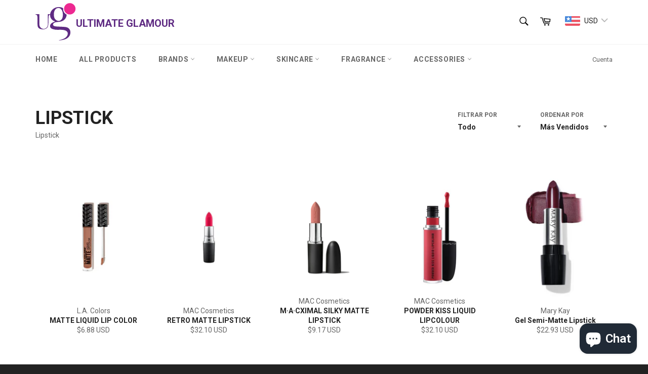

--- FILE ---
content_type: text/html; charset=utf-8
request_url: https://www.ultimateglamour.shop/es/collections/lipstick
body_size: 34855
content:
<!doctype html>
<html class="no-js" lang="es">
<head><!--Content in content_for_header -->
<!--LayoutHub-Embed--><link rel="stylesheet" href="https://fonts.googleapis.com/css?family=Roboto:100,200,300,400,500,600,700,800,900" /><link rel="stylesheet" type="text/css" href="[data-uri]" media="all">
<!--LH--><!--/LayoutHub-Embed--><meta charset="utf-8">
  <meta http-equiv="X-UA-Compatible" content="IE=edge,chrome=1">
  <meta name="viewport" content="width=device-width,initial-scale=1">
  <meta name="theme-color" content="#ffffff">

  
    <link rel="shortcut icon" href="//www.ultimateglamour.shop/cdn/shop/files/favicon_6a4fb77e-c808-4b20-865c-21312c259fa9_32x32.png?v=1652287734" type="image/png">
  

  <link rel="canonical" href="https://www.ultimateglamour.shop/es/collections/lipstick">
  <title>
  Lipstick &ndash; Ultimate Glamour 
  </title>

  
    <meta name="description" content="Lipstick">
  

  <!-- /snippets/social-meta-tags.liquid -->




<meta property="og:site_name" content="Ultimate Glamour ">
<meta property="og:url" content="https://www.ultimateglamour.shop/es/collections/lipstick">
<meta property="og:title" content="Lipstick">
<meta property="og:type" content="product.group">
<meta property="og:description" content="Lipstick">





<meta name="twitter:card" content="summary_large_image">
<meta name="twitter:title" content="Lipstick">
<meta name="twitter:description" content="Lipstick">


  <script>
    document.documentElement.className = document.documentElement.className.replace('no-js', 'js');
  </script>

  <link href="//www.ultimateglamour.shop/cdn/shop/t/12/assets/theme.scss.css?v=145306409168359562681703285076" rel="stylesheet" type="text/css" media="all" />

  <script>
    window.theme = window.theme || {};

    theme.strings = {
      stockAvailable: "1 restantes",
      addToCart: "Agregar al carrito",
      soldOut: "Agotado",
      unavailable: "No disponible",
      noStockAvailable: "El artículo no se pudo agregar al carrito porque no hay suficientes unidades disponibles.",
      willNotShipUntil: "Será enviado después [date]",
      willBeInStockAfter: "Estará disponible después [date]",
      totalCartDiscount: "Está ahorrando [savings]",
      addressError: "No se puede encontrar esa dirección",
      addressNoResults: "No results for that address",
      addressQueryLimit: "Se ha excedido el límite de uso de la API de Google . Considere la posibilidad de actualizar a un \u003ca href=\"https:\/\/developers.google.com\/maps\/premium\/usage-limits\"\u003ePlan Premium\u003c\/a\u003e.",
      authError: "Hubo un problema de autenticación con su cuenta de Google Maps API.",
      slideNumber: "Diapositiva actual [slide_number]"
    };
  </script>

  <script src="//www.ultimateglamour.shop/cdn/shop/t/12/assets/lazysizes.min.js?v=56045284683979784691611151067" async="async"></script>

  

  <script src="//www.ultimateglamour.shop/cdn/shop/t/12/assets/vendor.js?v=59352919779726365461611151069" defer="defer"></script>

  

  <script src="//www.ultimateglamour.shop/cdn/shop/t/12/assets/theme.js?v=171366231195154451781611151068" defer="defer"></script>

  <script>window.performance && window.performance.mark && window.performance.mark('shopify.content_for_header.start');</script><meta name="google-site-verification" content="mwhX3rKZq2UKc8ATJ_O5kNQvyeau3Umrq4M6_jOF8KU">
<meta id="shopify-digital-wallet" name="shopify-digital-wallet" content="/38851346563/digital_wallets/dialog">
<link rel="alternate" type="application/atom+xml" title="Feed" href="/es/collections/lipstick.atom" />
<link rel="alternate" hreflang="x-default" href="https://www.ultimateglamour.shop/collections/lipstick">
<link rel="alternate" hreflang="en" href="https://www.ultimateglamour.shop/collections/lipstick">
<link rel="alternate" hreflang="es" href="https://www.ultimateglamour.shop/es/collections/lipstick">
<link rel="alternate" hreflang="fr" href="https://www.ultimateglamour.shop/fr/collections/lipstick">
<link rel="alternate" type="application/json+oembed" href="https://www.ultimateglamour.shop/es/collections/lipstick.oembed">
<script async="async" src="/checkouts/internal/preloads.js?locale=es-GH"></script>
<script id="shopify-features" type="application/json">{"accessToken":"968f5872d0271688fd687f1f9c1c0f3a","betas":["rich-media-storefront-analytics"],"domain":"www.ultimateglamour.shop","predictiveSearch":true,"shopId":38851346563,"locale":"es"}</script>
<script>var Shopify = Shopify || {};
Shopify.shop = "ultimate-glamour.myshopify.com";
Shopify.locale = "es";
Shopify.currency = {"active":"GHS","rate":"1.0"};
Shopify.country = "GH";
Shopify.theme = {"name":"Venture","id":98296823939,"schema_name":"Venture","schema_version":"12.2.1","theme_store_id":775,"role":"main"};
Shopify.theme.handle = "null";
Shopify.theme.style = {"id":null,"handle":null};
Shopify.cdnHost = "www.ultimateglamour.shop/cdn";
Shopify.routes = Shopify.routes || {};
Shopify.routes.root = "/es/";</script>
<script type="module">!function(o){(o.Shopify=o.Shopify||{}).modules=!0}(window);</script>
<script>!function(o){function n(){var o=[];function n(){o.push(Array.prototype.slice.apply(arguments))}return n.q=o,n}var t=o.Shopify=o.Shopify||{};t.loadFeatures=n(),t.autoloadFeatures=n()}(window);</script>
<script id="shop-js-analytics" type="application/json">{"pageType":"collection"}</script>
<script defer="defer" async type="module" src="//www.ultimateglamour.shop/cdn/shopifycloud/shop-js/modules/v2/client.init-shop-cart-sync_2Gr3Q33f.es.esm.js"></script>
<script defer="defer" async type="module" src="//www.ultimateglamour.shop/cdn/shopifycloud/shop-js/modules/v2/chunk.common_noJfOIa7.esm.js"></script>
<script defer="defer" async type="module" src="//www.ultimateglamour.shop/cdn/shopifycloud/shop-js/modules/v2/chunk.modal_Deo2FJQo.esm.js"></script>
<script type="module">
  await import("//www.ultimateglamour.shop/cdn/shopifycloud/shop-js/modules/v2/client.init-shop-cart-sync_2Gr3Q33f.es.esm.js");
await import("//www.ultimateglamour.shop/cdn/shopifycloud/shop-js/modules/v2/chunk.common_noJfOIa7.esm.js");
await import("//www.ultimateglamour.shop/cdn/shopifycloud/shop-js/modules/v2/chunk.modal_Deo2FJQo.esm.js");

  window.Shopify.SignInWithShop?.initShopCartSync?.({"fedCMEnabled":true,"windoidEnabled":true});

</script>
<script>(function() {
  var isLoaded = false;
  function asyncLoad() {
    if (isLoaded) return;
    isLoaded = true;
    var urls = ["https:\/\/cdn.shopify.com\/s\/files\/1\/0457\/2220\/6365\/files\/pushdaddy_v60_test.js?shop=ultimate-glamour.myshopify.com","https:\/\/sdks.automizely.com\/conversions\/v1\/conversions.js?app_connection_id=7a63f929ab464bc8a4b7560cf9d8c4ba\u0026mapped_org_id=090e11aa9eaca728250adc817900f037_v1\u0026shop=ultimate-glamour.myshopify.com","https:\/\/cdn.recovermycart.com\/scripts\/keepcart\/CartJS.min.js?shop=ultimate-glamour.myshopify.com\u0026shop=ultimate-glamour.myshopify.com","https:\/\/www.ultimateglamour.shop\/apps\/buckscc\/sdk.min.js?shop=ultimate-glamour.myshopify.com","https:\/\/ufe.helixo.co\/scripts\/sdk.min.js?shop=ultimate-glamour.myshopify.com","\/\/cdn.shopify.com\/proxy\/70424cb58fdd5a98b4dd6418eb114fb6838961253c2a80f1eb8d42a481611c35\/forms-akamai.smsbump.com\/491296\/form_94387.js?ver=1715802542\u0026shop=ultimate-glamour.myshopify.com\u0026sp-cache-control=cHVibGljLCBtYXgtYWdlPTkwMA"];
    for (var i = 0; i < urls.length; i++) {
      var s = document.createElement('script');
      s.type = 'text/javascript';
      s.async = true;
      s.src = urls[i];
      var x = document.getElementsByTagName('script')[0];
      x.parentNode.insertBefore(s, x);
    }
  };
  if(window.attachEvent) {
    window.attachEvent('onload', asyncLoad);
  } else {
    window.addEventListener('load', asyncLoad, false);
  }
})();</script>
<script id="__st">var __st={"a":38851346563,"offset":0,"reqid":"699c555b-efa4-4b17-8933-48b621410b88-1769527939","pageurl":"www.ultimateglamour.shop\/es\/collections\/lipstick","u":"d92627a2b73c","p":"collection","rtyp":"collection","rid":198921519235};</script>
<script>window.ShopifyPaypalV4VisibilityTracking = true;</script>
<script id="captcha-bootstrap">!function(){'use strict';const t='contact',e='account',n='new_comment',o=[[t,t],['blogs',n],['comments',n],[t,'customer']],c=[[e,'customer_login'],[e,'guest_login'],[e,'recover_customer_password'],[e,'create_customer']],r=t=>t.map((([t,e])=>`form[action*='/${t}']:not([data-nocaptcha='true']) input[name='form_type'][value='${e}']`)).join(','),a=t=>()=>t?[...document.querySelectorAll(t)].map((t=>t.form)):[];function s(){const t=[...o],e=r(t);return a(e)}const i='password',u='form_key',d=['recaptcha-v3-token','g-recaptcha-response','h-captcha-response',i],f=()=>{try{return window.sessionStorage}catch{return}},m='__shopify_v',_=t=>t.elements[u];function p(t,e,n=!1){try{const o=window.sessionStorage,c=JSON.parse(o.getItem(e)),{data:r}=function(t){const{data:e,action:n}=t;return t[m]||n?{data:e,action:n}:{data:t,action:n}}(c);for(const[e,n]of Object.entries(r))t.elements[e]&&(t.elements[e].value=n);n&&o.removeItem(e)}catch(o){console.error('form repopulation failed',{error:o})}}const l='form_type',E='cptcha';function T(t){t.dataset[E]=!0}const w=window,h=w.document,L='Shopify',v='ce_forms',y='captcha';let A=!1;((t,e)=>{const n=(g='f06e6c50-85a8-45c8-87d0-21a2b65856fe',I='https://cdn.shopify.com/shopifycloud/storefront-forms-hcaptcha/ce_storefront_forms_captcha_hcaptcha.v1.5.2.iife.js',D={infoText:'Protegido por hCaptcha',privacyText:'Privacidad',termsText:'Términos'},(t,e,n)=>{const o=w[L][v],c=o.bindForm;if(c)return c(t,g,e,D).then(n);var r;o.q.push([[t,g,e,D],n]),r=I,A||(h.body.append(Object.assign(h.createElement('script'),{id:'captcha-provider',async:!0,src:r})),A=!0)});var g,I,D;w[L]=w[L]||{},w[L][v]=w[L][v]||{},w[L][v].q=[],w[L][y]=w[L][y]||{},w[L][y].protect=function(t,e){n(t,void 0,e),T(t)},Object.freeze(w[L][y]),function(t,e,n,w,h,L){const[v,y,A,g]=function(t,e,n){const i=e?o:[],u=t?c:[],d=[...i,...u],f=r(d),m=r(i),_=r(d.filter((([t,e])=>n.includes(e))));return[a(f),a(m),a(_),s()]}(w,h,L),I=t=>{const e=t.target;return e instanceof HTMLFormElement?e:e&&e.form},D=t=>v().includes(t);t.addEventListener('submit',(t=>{const e=I(t);if(!e)return;const n=D(e)&&!e.dataset.hcaptchaBound&&!e.dataset.recaptchaBound,o=_(e),c=g().includes(e)&&(!o||!o.value);(n||c)&&t.preventDefault(),c&&!n&&(function(t){try{if(!f())return;!function(t){const e=f();if(!e)return;const n=_(t);if(!n)return;const o=n.value;o&&e.removeItem(o)}(t);const e=Array.from(Array(32),(()=>Math.random().toString(36)[2])).join('');!function(t,e){_(t)||t.append(Object.assign(document.createElement('input'),{type:'hidden',name:u})),t.elements[u].value=e}(t,e),function(t,e){const n=f();if(!n)return;const o=[...t.querySelectorAll(`input[type='${i}']`)].map((({name:t})=>t)),c=[...d,...o],r={};for(const[a,s]of new FormData(t).entries())c.includes(a)||(r[a]=s);n.setItem(e,JSON.stringify({[m]:1,action:t.action,data:r}))}(t,e)}catch(e){console.error('failed to persist form',e)}}(e),e.submit())}));const S=(t,e)=>{t&&!t.dataset[E]&&(n(t,e.some((e=>e===t))),T(t))};for(const o of['focusin','change'])t.addEventListener(o,(t=>{const e=I(t);D(e)&&S(e,y())}));const B=e.get('form_key'),M=e.get(l),P=B&&M;t.addEventListener('DOMContentLoaded',(()=>{const t=y();if(P)for(const e of t)e.elements[l].value===M&&p(e,B);[...new Set([...A(),...v().filter((t=>'true'===t.dataset.shopifyCaptcha))])].forEach((e=>S(e,t)))}))}(h,new URLSearchParams(w.location.search),n,t,e,['guest_login'])})(!0,!0)}();</script>
<script integrity="sha256-4kQ18oKyAcykRKYeNunJcIwy7WH5gtpwJnB7kiuLZ1E=" data-source-attribution="shopify.loadfeatures" defer="defer" src="//www.ultimateglamour.shop/cdn/shopifycloud/storefront/assets/storefront/load_feature-a0a9edcb.js" crossorigin="anonymous"></script>
<script data-source-attribution="shopify.dynamic_checkout.dynamic.init">var Shopify=Shopify||{};Shopify.PaymentButton=Shopify.PaymentButton||{isStorefrontPortableWallets:!0,init:function(){window.Shopify.PaymentButton.init=function(){};var t=document.createElement("script");t.src="https://www.ultimateglamour.shop/cdn/shopifycloud/portable-wallets/latest/portable-wallets.es.js",t.type="module",document.head.appendChild(t)}};
</script>
<script data-source-attribution="shopify.dynamic_checkout.buyer_consent">
  function portableWalletsHideBuyerConsent(e){var t=document.getElementById("shopify-buyer-consent"),n=document.getElementById("shopify-subscription-policy-button");t&&n&&(t.classList.add("hidden"),t.setAttribute("aria-hidden","true"),n.removeEventListener("click",e))}function portableWalletsShowBuyerConsent(e){var t=document.getElementById("shopify-buyer-consent"),n=document.getElementById("shopify-subscription-policy-button");t&&n&&(t.classList.remove("hidden"),t.removeAttribute("aria-hidden"),n.addEventListener("click",e))}window.Shopify?.PaymentButton&&(window.Shopify.PaymentButton.hideBuyerConsent=portableWalletsHideBuyerConsent,window.Shopify.PaymentButton.showBuyerConsent=portableWalletsShowBuyerConsent);
</script>
<script data-source-attribution="shopify.dynamic_checkout.cart.bootstrap">document.addEventListener("DOMContentLoaded",(function(){function t(){return document.querySelector("shopify-accelerated-checkout-cart, shopify-accelerated-checkout")}if(t())Shopify.PaymentButton.init();else{new MutationObserver((function(e,n){t()&&(Shopify.PaymentButton.init(),n.disconnect())})).observe(document.body,{childList:!0,subtree:!0})}}));
</script>

<script>window.performance && window.performance.mark && window.performance.mark('shopify.content_for_header.end');</script>

  <!-- "snippets/shogun-head.liquid" was not rendered, the associated app was uninstalled -->
<style type='text/css'>
  .baCountry{width:30px;height:20px;display:inline-block;vertical-align:middle;margin-right:6px;background-size:30px!important;border-radius:4px;background-repeat:no-repeat}
  .baCountry-traditional .baCountry{background-image:url(https://cdn.shopify.com/s/files/1/0194/1736/6592/t/1/assets/ba-flags.png?=14261939516959647149);height:19px!important}
  .baCountry-modern .baCountry{background-image:url(https://cdn.shopify.com/s/files/1/0194/1736/6592/t/1/assets/ba-flags.png?=14261939516959647149)}
  .baCountry-NO-FLAG{background-position:0 0}.baCountry-AD{background-position:0 -20px}.baCountry-AED{background-position:0 -40px}.baCountry-AFN{background-position:0 -60px}.baCountry-AG{background-position:0 -80px}.baCountry-AI{background-position:0 -100px}.baCountry-ALL{background-position:0 -120px}.baCountry-AMD{background-position:0 -140px}.baCountry-AOA{background-position:0 -160px}.baCountry-ARS{background-position:0 -180px}.baCountry-AS{background-position:0 -200px}.baCountry-AT{background-position:0 -220px}.baCountry-AUD{background-position:0 -240px}.baCountry-AWG{background-position:0 -260px}.baCountry-AZN{background-position:0 -280px}.baCountry-BAM{background-position:0 -300px}.baCountry-BBD{background-position:0 -320px}.baCountry-BDT{background-position:0 -340px}.baCountry-BE{background-position:0 -360px}.baCountry-BF{background-position:0 -380px}.baCountry-BGN{background-position:0 -400px}.baCountry-BHD{background-position:0 -420px}.baCountry-BIF{background-position:0 -440px}.baCountry-BJ{background-position:0 -460px}.baCountry-BMD{background-position:0 -480px}.baCountry-BND{background-position:0 -500px}.baCountry-BOB{background-position:0 -520px}.baCountry-BRL{background-position:0 -540px}.baCountry-BSD{background-position:0 -560px}.baCountry-BTN{background-position:0 -580px}.baCountry-BWP{background-position:0 -600px}.baCountry-BYN{background-position:0 -620px}.baCountry-BZD{background-position:0 -640px}.baCountry-CAD{background-position:0 -660px}.baCountry-CC{background-position:0 -680px}.baCountry-CDF{background-position:0 -700px}.baCountry-CG{background-position:0 -720px}.baCountry-CHF{background-position:0 -740px}.baCountry-CI{background-position:0 -760px}.baCountry-CK{background-position:0 -780px}.baCountry-CLP{background-position:0 -800px}.baCountry-CM{background-position:0 -820px}.baCountry-CNY{background-position:0 -840px}.baCountry-COP{background-position:0 -860px}.baCountry-CRC{background-position:0 -880px}.baCountry-CU{background-position:0 -900px}.baCountry-CX{background-position:0 -920px}.baCountry-CY{background-position:0 -940px}.baCountry-CZK{background-position:0 -960px}.baCountry-DE{background-position:0 -980px}.baCountry-DJF{background-position:0 -1000px}.baCountry-DKK{background-position:0 -1020px}.baCountry-DM{background-position:0 -1040px}.baCountry-DOP{background-position:0 -1060px}.baCountry-DZD{background-position:0 -1080px}.baCountry-EC{background-position:0 -1100px}.baCountry-EE{background-position:0 -1120px}.baCountry-EGP{background-position:0 -1140px}.baCountry-ER{background-position:0 -1160px}.baCountry-ES{background-position:0 -1180px}.baCountry-ETB{background-position:0 -1200px}.baCountry-EUR{background-position:0 -1220px}.baCountry-FI{background-position:0 -1240px}.baCountry-FJD{background-position:0 -1260px}.baCountry-FKP{background-position:0 -1280px}.baCountry-FO{background-position:0 -1300px}.baCountry-FR{background-position:0 -1320px}.baCountry-GA{background-position:0 -1340px}.baCountry-GBP{background-position:0 -1360px}.baCountry-GD{background-position:0 -1380px}.baCountry-GEL{background-position:0 -1400px}.baCountry-GHS{background-position:0 -1420px}.baCountry-GIP{background-position:0 -1440px}.baCountry-GL{background-position:0 -1460px}.baCountry-GMD{background-position:0 -1480px}.baCountry-GNF{background-position:0 -1500px}.baCountry-GQ{background-position:0 -1520px}.baCountry-GR{background-position:0 -1540px}.baCountry-GTQ{background-position:0 -1560px}.baCountry-GU{background-position:0 -1580px}.baCountry-GW{background-position:0 -1600px}.baCountry-HKD{background-position:0 -1620px}.baCountry-HNL{background-position:0 -1640px}.baCountry-HRK{background-position:0 -1660px}.baCountry-HTG{background-position:0 -1680px}.baCountry-HUF{background-position:0 -1700px}.baCountry-IDR{background-position:0 -1720px}.baCountry-IE{background-position:0 -1740px}.baCountry-ILS{background-position:0 -1760px}.baCountry-INR{background-position:0 -1780px}.baCountry-IO{background-position:0 -1800px}.baCountry-IQD{background-position:0 -1820px}.baCountry-IRR{background-position:0 -1840px}.baCountry-ISK{background-position:0 -1860px}.baCountry-IT{background-position:0 -1880px}.baCountry-JMD{background-position:0 -1900px}.baCountry-JOD{background-position:0 -1920px}.baCountry-JPY{background-position:0 -1940px}.baCountry-KES{background-position:0 -1960px}.baCountry-KGS{background-position:0 -1980px}.baCountry-KHR{background-position:0 -2000px}.baCountry-KI{background-position:0 -2020px}.baCountry-KMF{background-position:0 -2040px}.baCountry-KN{background-position:0 -2060px}.baCountry-KP{background-position:0 -2080px}.baCountry-KRW{background-position:0 -2100px}.baCountry-KWD{background-position:0 -2120px}.baCountry-KYD{background-position:0 -2140px}.baCountry-KZT{background-position:0 -2160px}.baCountry-LBP{background-position:0 -2180px}.baCountry-LI{background-position:0 -2200px}.baCountry-LKR{background-position:0 -2220px}.baCountry-LRD{background-position:0 -2240px}.baCountry-LSL{background-position:0 -2260px}.baCountry-LT{background-position:0 -2280px}.baCountry-LU{background-position:0 -2300px}.baCountry-LV{background-position:0 -2320px}.baCountry-LYD{background-position:0 -2340px}.baCountry-MAD{background-position:0 -2360px}.baCountry-MC{background-position:0 -2380px}.baCountry-MDL{background-position:0 -2400px}.baCountry-ME{background-position:0 -2420px}.baCountry-MGA{background-position:0 -2440px}.baCountry-MKD{background-position:0 -2460px}.baCountry-ML{background-position:0 -2480px}.baCountry-MMK{background-position:0 -2500px}.baCountry-MN{background-position:0 -2520px}.baCountry-MOP{background-position:0 -2540px}.baCountry-MQ{background-position:0 -2560px}.baCountry-MR{background-position:0 -2580px}.baCountry-MS{background-position:0 -2600px}.baCountry-MT{background-position:0 -2620px}.baCountry-MUR{background-position:0 -2640px}.baCountry-MVR{background-position:0 -2660px}.baCountry-MWK{background-position:0 -2680px}.baCountry-MXN{background-position:0 -2700px}.baCountry-MYR{background-position:0 -2720px}.baCountry-MZN{background-position:0 -2740px}.baCountry-NAD{background-position:0 -2760px}.baCountry-NE{background-position:0 -2780px}.baCountry-NF{background-position:0 -2800px}.baCountry-NG{background-position:0 -2820px}.baCountry-NIO{background-position:0 -2840px}.baCountry-NL{background-position:0 -2860px}.baCountry-NOK{background-position:0 -2880px}.baCountry-NPR{background-position:0 -2900px}.baCountry-NR{background-position:0 -2920px}.baCountry-NU{background-position:0 -2940px}.baCountry-NZD{background-position:0 -2960px}.baCountry-OMR{background-position:0 -2980px}.baCountry-PAB{background-position:0 -3000px}.baCountry-PEN{background-position:0 -3020px}.baCountry-PGK{background-position:0 -3040px}.baCountry-PHP{background-position:0 -3060px}.baCountry-PKR{background-position:0 -3080px}.baCountry-PLN{background-position:0 -3100px}.baCountry-PR{background-position:0 -3120px}.baCountry-PS{background-position:0 -3140px}.baCountry-PT{background-position:0 -3160px}.baCountry-PW{background-position:0 -3180px}.baCountry-QAR{background-position:0 -3200px}.baCountry-RON{background-position:0 -3220px}.baCountry-RSD{background-position:0 -3240px}.baCountry-RUB{background-position:0 -3260px}.baCountry-RWF{background-position:0 -3280px}.baCountry-SAR{background-position:0 -3300px}.baCountry-SBD{background-position:0 -3320px}.baCountry-SCR{background-position:0 -3340px}.baCountry-SDG{background-position:0 -3360px}.baCountry-SEK{background-position:0 -3380px}.baCountry-SGD{background-position:0 -3400px}.baCountry-SI{background-position:0 -3420px}.baCountry-SK{background-position:0 -3440px}.baCountry-SLL{background-position:0 -3460px}.baCountry-SM{background-position:0 -3480px}.baCountry-SN{background-position:0 -3500px}.baCountry-SO{background-position:0 -3520px}.baCountry-SRD{background-position:0 -3540px}.baCountry-SSP{background-position:0 -3560px}.baCountry-STD{background-position:0 -3580px}.baCountry-SV{background-position:0 -3600px}.baCountry-SYP{background-position:0 -3620px}.baCountry-SZL{background-position:0 -3640px}.baCountry-TC{background-position:0 -3660px}.baCountry-TD{background-position:0 -3680px}.baCountry-TG{background-position:0 -3700px}.baCountry-THB{background-position:0 -3720px}.baCountry-TJS{background-position:0 -3740px}.baCountry-TK{background-position:0 -3760px}.baCountry-TMT{background-position:0 -3780px}.baCountry-TND{background-position:0 -3800px}.baCountry-TOP{background-position:0 -3820px}.baCountry-TRY{background-position:0 -3840px}.baCountry-TTD{background-position:0 -3860px}.baCountry-TWD{background-position:0 -3880px}.baCountry-TZS{background-position:0 -3900px}.baCountry-UAH{background-position:0 -3920px}.baCountry-UGX{background-position:0 -3940px}.baCountry-USD{background-position:0 -3960px}.baCountry-UYU{background-position:0 -3980px}.baCountry-UZS{background-position:0 -4000px}.baCountry-VEF{background-position:0 -4020px}.baCountry-VG{background-position:0 -4040px}.baCountry-VI{background-position:0 -4060px}.baCountry-VND{background-position:0 -4080px}.baCountry-VUV{background-position:0 -4100px}.baCountry-WST{background-position:0 -4120px}.baCountry-XAF{background-position:0 -4140px}.baCountry-XPF{background-position:0 -4160px}.baCountry-YER{background-position:0 -4180px}.baCountry-ZAR{background-position:0 -4200px}.baCountry-ZM{background-position:0 -4220px}.baCountry-ZW{background-position:0 -4240px}
  .bacurr-checkoutNotice{margin: 3px 10px 0 10px;left: 0;right: 0;text-align: center;}
  @media (min-width:750px) {.bacurr-checkoutNotice{position: absolute;}}
</style>

<script>
    window.baCurr = window.baCurr || {};
    window.baCurr.config = {}; window.baCurr.rePeat = function () {};
    Object.assign(window.baCurr.config, {
      "enabled":false,
      "manual_placement":"",
      "night_time":false,
      "round_by_default":true,
      "display_position":"top_right",
      "display_position_type":"floating",
      "custom_code":{"css":""},
      "flag_type":"countryandmoney",
      "flag_design":"modern",
      "round_style":"removeDecimal",
      "round_dec":"0.99",
      "chosen_cur":[{"USD":"US Dollar (USD)"},{"EUR":"Euro (EUR)"},{"GBP":"British Pound (GBP)"},{"CAD":"Canadian Dollar (CAD)"},{"GHS":"Ghanaian Cedi (GHS)"},{"GMD":"Gambian Dalasi (GMD)"},{"LRD":"Liberian Dollar (LRD)"}],
      "desktop_visible":true,
      "mob_visible":true,
      "money_mouse_show":false,
      "textColor":"#1e1e1e",
      "flag_theme":"default",
      "selector_hover_hex":"#ffffff",
      "lightning":true,
      "mob_manual_placement":"",
      "mob_placement":"top_right",
      "mob_placement_type":"floating",
      "moneyWithCurrencyFormat":false,
      "ui_style":"default",
      "user_curr":"",
      "auto_loc":true,
      "auto_pref":false,
      "selector_bg_hex":"#ffffff",
      "selector_border_type":"boxShadow",
      "cart_alert_bg_hex":"#fbf5f5",
      "cart_alert_note":"All orders are processed in [checkout_currency], using the latest exchange rates.",
      "cart_alert_state":true,
      "cart_alert_font_hex":"#1e1e1e"
    },{
      money_format: "\u003cspan class=money\u003e₵{{amount}} GHS\u003c\/span\u003e",
      money_with_currency_format: "\u003cspan class=money\u003e₵{{amount}} GHS\u003c\/span\u003e",
      user_curr: "GHS"
    });
    window.baCurr.config.multi_curr = [];
    
    window.baCurr.config.final_currency = "GHS" || '';
    window.baCurr.config.multi_curr = "GHS".split(',') || '';

    (function(window, document) {"use strict";
      function onload(){
        function insertPopupMessageJs(){
          var head = document.getElementsByTagName('head')[0];
          var script = document.createElement('script');
          script.src = ('https:' == document.location.protocol ? 'https://' : 'http://') + 'currency.boosterapps.com/preview_curr.js';
          script.type = 'text/javascript';
          head.appendChild(script);
        }

        if(document.location.search.indexOf("preview_cur=1") > -1){
          setTimeout(function(){
            window.currency_preview_result = document.getElementById("baCurrSelector").length > 0 ? 'success' : 'error';
            insertPopupMessageJs();
          }, 1000);
        }
      }

      var head = document.getElementsByTagName('head')[0];
      var script = document.createElement('script');
      script.src = ('https:' == document.location.protocol ? 'https://' : 'http://') + "";
      script.type = 'text/javascript';
      script.onload = script.onreadystatechange = function() {
      if (script.readyState) {
        if (script.readyState === 'complete' || script.readyState === 'loaded') {
          script.onreadystatechange = null;
            onload();
          }
        }
        else {
          onload();
        }
      };
      head.appendChild(script);

    }(window, document));
</script>


        <script>
        window.bucksCC = window.bucksCC || {};
        window.bucksCC.config = {}; window.bucksCC.reConvert = function () {};
        "function"!=typeof Object.assign&&(Object.assign=function(n){if(null==n)throw new TypeError("Cannot convert undefined or null to object");for(var r=Object(n),t=1;t<arguments.length;t++){var e=arguments[t];if(null!=e)for(var o in e)e.hasOwnProperty(o)&&(r[o]=e[o])}return r});
        Object.assign(window.bucksCC.config, {"id":null,"active":true,"userCurrency":"","selectedCurrencies":"[{\"USD\":\"US Dollar (USD)\"},{\"EUR\":\"Euro (EUR)\"},{\"GBP\":\"British Pound (GBP)\"},{\"CAD\":\"Canadian Dollar (CAD)\"},{\"GHS\":\"Ghanaian Cedi (GHS)\"},{\"NGN\":\"Nigerian Naira (NGN)\"},{\"XOF\":\"West African CFA Franc (XOF)\"}]","autoSwitchCurrencyLocationBased":true,"moneyWithCurrencyFormat":true,"autoSwitchOnlyToPreferredCurrency":true,"showCurrencyCodesOnly":true,"displayPositionType":"header","displayPosition":"top_right","customPosition":"header a[href*=\"/cart\"]","positionPlacement":"after","mobileDisplayPositionType":"header","mobileDisplayPosition":"top_right","mobileCustomPosition":"header a[href*=\"/cart\"]","mobilePositionPlacement":"after","showInDesktop":true,"showInMobileDevice":true,"showOriginalPriceOnMouseHover":false,"customOptionsPlacement":false,"optionsPlacementType":"left_upwards","customOptionsPlacementMobile":false,"optionsPlacementTypeMobile":"left_upwards","cartNotificationStatus":true,"cartNotificationMessage":"We process all orders in {STORE_CURRENCY} and you will be checkout using the most current exchange rates.","cartNotificationBackgroundColor":"rgba(251,245,245,1)","cartNotificationTextColor":"rgba(30,30,30,1)","roundingDecimal":0.99,"priceRoundingType":"none","defaultCurrencyRounding":true,"integrateWithOtherApps":true,"themeType":"default","backgroundColor":"rgba(255,255,255,1)","textColor":"rgba(30,30,30,1)","hoverColor":"rgba(255,255,255,1)","borderStyle":"noBorder","instantLoader":false,"darkMode":false,"flagStyle":"modern","flagTheme":"flat","flagDisplayOption":"showFlagAndCurrency","trigger":"","expertSettings":"{\"css\":\"\"}"}, { money_format: "\u003cspan class=money\u003e₵{{amount}} GHS\u003c\/span\u003e", money_with_currency_format: "\u003cspan class=money\u003e₵{{amount}} GHS\u003c\/span\u003e", userCurrency: "GHS" }); window.bucksCC.config.multiCurrencies = [];  window.bucksCC.config.multiCurrencies = "GHS".split(',') || ''; window.bucksCC.config.cartCurrency = "GHS" || '';  
        </script>
            
    <script>
    
      
    window.ufeStore = {
      collections: [],
      tags: ''.split(','),
      selectedVariantId: null,
      moneyFormat: "\u003cspan class=money\u003e₵{{amount}} GHS\u003c\/span\u003e",
      moneyFormatWithCurrency: "\u003cspan class=money\u003e₵{{amount}} GHS\u003c\/span\u003e",
      currency: "GHS",
      customerId: null,
      productAvailable: null,
      productMapping: []
    }
    
    
      window.ufeStore.cartTotal = 0;
      
    
    
    
    window.isUfeInstalled = true;
    function ufeScriptLoader(scriptUrl) {
        var element = document.createElement('script');
        element.src = scriptUrl;
        element.type = 'text/javascript';
        document.getElementsByTagName('head')[0].appendChild(element);
    }
    if(window.isUfeInstalled) console.log('%c UFE: Funnel Engines ⚡️ Full Throttle  🦾😎!', 'font-weight: bold; letter-spacing: 2px; font-family: system-ui, -apple-system, BlinkMacSystemFont, "Segoe UI", "Roboto", "Oxygen", "Ubuntu", Arial, sans-serif;font-size: 20px;color: rgb(25, 124, 255); text-shadow: 2px 2px 0 rgb(62, 246, 255)');
    if(!('noModule' in HTMLScriptElement.prototype) && window.isUfeInstalled) {
        ufeScriptLoader('https://ufe.helixo.co/scripts/sdk.es5.min.js');
        console.log('UFE: ES5 Script Loading');
    }
    </script>
    
    <script async src="https://ufe.helixo.co/scripts/sdk.min.js?shop=ultimate-glamour.myshopify.com"></script>
    <!-- BEGIN app block: shopify://apps/bucks/blocks/app-embed/4f0a9b06-9da4-4a49-b378-2de9d23a3af3 -->
<script>
  window.bucksCC = window.bucksCC || {};
  window.bucksCC.metaConfig = {};
  window.bucksCC.reConvert = function() {};
  "function" != typeof Object.assign && (Object.assign = function(n) {
    if (null == n) 
      throw new TypeError("Cannot convert undefined or null to object");
    



    for (var r = Object(n), t = 1; t < arguments.length; t++) {
      var e = arguments[t];
      if (null != e) 
        for (var o in e) 
          e.hasOwnProperty(o) && (r[o] = e[o])
    }
    return r
  });

const bucks_validateJson = json => {
    let checkedJson;
    try {
        checkedJson = JSON.parse(json);
    } catch (error) { }
    return checkedJson;
};

  const bucks_encodedData = "";

  const bucks_myshopifyDomain = "www.ultimateglamour.shop";

  const decodedURI = atob(bucks_encodedData);
  const bucks_decodedString = decodeURIComponent(decodedURI);


  const bucks_parsedData = bucks_validateJson(bucks_decodedString) || {};
  Object.assign(window.bucksCC.metaConfig, {

    ... bucks_parsedData,
    money_format: "\u003cspan class=money\u003e₵{{amount}} GHS\u003c\/span\u003e",
    money_with_currency_format: "\u003cspan class=money\u003e₵{{amount}} GHS\u003c\/span\u003e",
    userCurrency: "GHS"

  });
  window.bucksCC.reConvert = function() {};
  window.bucksCC.themeAppExtension = true;
  window.bucksCC.metaConfig.multiCurrencies = [];
  window.bucksCC.localization = {};
  
  

  window.bucksCC.localization.availableCountries = ["AF","AL","DE","AD","AO","AI","AG","SA","DZ","AR","AM","AW","AU","AT","AZ","BS","BD","BB","BH","BE","BZ","BJ","BM","BY","BO","BA","BW","BR","BN","BG","BF","BI","BT","CV","KH","CM","CA","BQ","QA","TD","CZ","CL","CN","CY","VA","CO","KM","CG","KR","CR","CI","HR","CW","DK","DM","EC","EG","SV","AE","ER","SK","SI","ES","US","EE","SZ","ET","PH","FI","FJ","FR","GA","GM","GE","GH","GI","GD","GR","GL","GP","GT","GF","GG","GN","GQ","GW","GY","HT","HN","HU","IN","ID","IQ","IE","NF","IM","CX","AC","IS","AX","KY","CC","CK","FO","GS","FK","PN","SB","TC","VG","UM","IL","IT","JM","JP","JE","JO","KZ","KE","KG","KI","XK","KW","LA","LS","LV","LB","LR","LY","LI","LT","LU","MK","MG","MY","MW","MV","ML","MT","MA","MQ","MU","MR","YT","MX","MD","MC","MN","ME","MS","MZ","MM","NA","NR","NP","NI","NE","NG","NU","NO","NC","NZ","OM","NL","PK","PA","PG","PY","PE","PF","PL","PT","HK","MO","GB","CF","CD","DO","RE","RW","RO","RU","EH","WS","BL","KN","SM","MF","PM","VC","SH","LC","ST","SN","RS","SC","SL","SG","SX","SO","LK","ZA","SD","SS","SE","CH","SR","SJ","TH","TW","TZ","TJ","IO","TF","PS","TL","TG","TK","TO","TT","TA","TN","TM","TR","TV","UA","UG","UY","UZ","VU","VE","VN","WF","YE","DJ","ZM","ZW"];
  window.bucksCC.localization.availableLanguages = ["en","es","fr"];

  
  window.bucksCC.metaConfig.multiCurrencies = "GHS".split(',') || '';
  window.bucksCC.metaConfig.cartCurrency = "GHS" || '';

  if ((((window || {}).bucksCC || {}).metaConfig || {}).instantLoader) {
    self.fetch || (self.fetch = function(e, n) {
      return n = n || {},
      new Promise(function(t, s) {
        var r = new XMLHttpRequest,
          o = [],
          u = [],
          i = {},
          a = function() {
            return {
              ok: 2 == (r.status / 100 | 0),
              statusText: r.statusText,
              status: r.status,
              url: r.responseURL,
              text: function() {
                return Promise.resolve(r.responseText)
              },
              json: function() {
                return Promise.resolve(JSON.parse(r.responseText))
              },
              blob: function() {
                return Promise.resolve(new Blob([r.response]))
              },
              clone: a,
              headers: {
                keys: function() {
                  return o
                },
                entries: function() {
                  return u
                },
                get: function(e) {
                  return i[e.toLowerCase()]
                },
                has: function(e) {
                  return e.toLowerCase() in i
                }
              }
            }
          };
        for (var c in r.open(n.method || "get", e, !0), r.onload = function() {
          r.getAllResponseHeaders().replace(/^(.*?):[^S\n]*([sS]*?)$/gm, function(e, n, t) {
            o.push(n = n.toLowerCase()),
            u.push([n, t]),
            i[n] = i[n]
              ? i[n] + "," + t
              : t
          }),
          t(a())
        },
        r.onerror = s,
        r.withCredentials = "include" == n.credentials,
        n.headers) 
          r.setRequestHeader(c, n.headers[c]);
        r.send(n.body || null)
      })
    });
    !function() {
      function t(t) {
        const e = document.createElement("style");
        e.innerText = t,
        document.head.appendChild(e)
      }
      function e(t) {
        const e = document.createElement("script");
        e.type = "text/javascript",
        e.text = t,
        document.head.appendChild(e),
        console.log("%cBUCKSCC: Instant Loader Activated ⚡️", "background: #1c64f6; color: #fff; font-size: 12px; font-weight:bold; padding: 5px 10px; border-radius: 3px")
      }
      let n = sessionStorage.getItem("bucksccHash");
      (
        n = n
          ? JSON.parse(n)
          : null
      )
        ? e(n)
        : fetch(`https://${bucks_myshopifyDomain}/apps/buckscc/sdk.min.js`, {mode: "no-cors"}).then(function(t) {
          return t.text()
        }).then(function(t) {
          if ((t || "").length > 100) {
            const o = JSON.stringify(t);
            sessionStorage.setItem("bucksccHash", o),
            n = t,
            e(t)
          }
        })
    }();
  }

  const themeAppExLoadEvent = new Event("BUCKSCC_THEME-APP-EXTENSION_LOADED", { bubbles: true, cancelable: false });

  // Dispatch the custom event on the window
  window.dispatchEvent(themeAppExLoadEvent);

</script><!-- END app block --><script src="https://cdn.shopify.com/extensions/019ba2d3-5579-7382-9582-e9b49f858129/bucks-23/assets/widgetLoader.js" type="text/javascript" defer="defer"></script>
<script src="https://cdn.shopify.com/extensions/e8878072-2f6b-4e89-8082-94b04320908d/inbox-1254/assets/inbox-chat-loader.js" type="text/javascript" defer="defer"></script>
<link href="https://monorail-edge.shopifysvc.com" rel="dns-prefetch">
<script>(function(){if ("sendBeacon" in navigator && "performance" in window) {try {var session_token_from_headers = performance.getEntriesByType('navigation')[0].serverTiming.find(x => x.name == '_s').description;} catch {var session_token_from_headers = undefined;}var session_cookie_matches = document.cookie.match(/_shopify_s=([^;]*)/);var session_token_from_cookie = session_cookie_matches && session_cookie_matches.length === 2 ? session_cookie_matches[1] : "";var session_token = session_token_from_headers || session_token_from_cookie || "";function handle_abandonment_event(e) {var entries = performance.getEntries().filter(function(entry) {return /monorail-edge.shopifysvc.com/.test(entry.name);});if (!window.abandonment_tracked && entries.length === 0) {window.abandonment_tracked = true;var currentMs = Date.now();var navigation_start = performance.timing.navigationStart;var payload = {shop_id: 38851346563,url: window.location.href,navigation_start,duration: currentMs - navigation_start,session_token,page_type: "collection"};window.navigator.sendBeacon("https://monorail-edge.shopifysvc.com/v1/produce", JSON.stringify({schema_id: "online_store_buyer_site_abandonment/1.1",payload: payload,metadata: {event_created_at_ms: currentMs,event_sent_at_ms: currentMs}}));}}window.addEventListener('pagehide', handle_abandonment_event);}}());</script>
<script id="web-pixels-manager-setup">(function e(e,d,r,n,o){if(void 0===o&&(o={}),!Boolean(null===(a=null===(i=window.Shopify)||void 0===i?void 0:i.analytics)||void 0===a?void 0:a.replayQueue)){var i,a;window.Shopify=window.Shopify||{};var t=window.Shopify;t.analytics=t.analytics||{};var s=t.analytics;s.replayQueue=[],s.publish=function(e,d,r){return s.replayQueue.push([e,d,r]),!0};try{self.performance.mark("wpm:start")}catch(e){}var l=function(){var e={modern:/Edge?\/(1{2}[4-9]|1[2-9]\d|[2-9]\d{2}|\d{4,})\.\d+(\.\d+|)|Firefox\/(1{2}[4-9]|1[2-9]\d|[2-9]\d{2}|\d{4,})\.\d+(\.\d+|)|Chrom(ium|e)\/(9{2}|\d{3,})\.\d+(\.\d+|)|(Maci|X1{2}).+ Version\/(15\.\d+|(1[6-9]|[2-9]\d|\d{3,})\.\d+)([,.]\d+|)( \(\w+\)|)( Mobile\/\w+|) Safari\/|Chrome.+OPR\/(9{2}|\d{3,})\.\d+\.\d+|(CPU[ +]OS|iPhone[ +]OS|CPU[ +]iPhone|CPU IPhone OS|CPU iPad OS)[ +]+(15[._]\d+|(1[6-9]|[2-9]\d|\d{3,})[._]\d+)([._]\d+|)|Android:?[ /-](13[3-9]|1[4-9]\d|[2-9]\d{2}|\d{4,})(\.\d+|)(\.\d+|)|Android.+Firefox\/(13[5-9]|1[4-9]\d|[2-9]\d{2}|\d{4,})\.\d+(\.\d+|)|Android.+Chrom(ium|e)\/(13[3-9]|1[4-9]\d|[2-9]\d{2}|\d{4,})\.\d+(\.\d+|)|SamsungBrowser\/([2-9]\d|\d{3,})\.\d+/,legacy:/Edge?\/(1[6-9]|[2-9]\d|\d{3,})\.\d+(\.\d+|)|Firefox\/(5[4-9]|[6-9]\d|\d{3,})\.\d+(\.\d+|)|Chrom(ium|e)\/(5[1-9]|[6-9]\d|\d{3,})\.\d+(\.\d+|)([\d.]+$|.*Safari\/(?![\d.]+ Edge\/[\d.]+$))|(Maci|X1{2}).+ Version\/(10\.\d+|(1[1-9]|[2-9]\d|\d{3,})\.\d+)([,.]\d+|)( \(\w+\)|)( Mobile\/\w+|) Safari\/|Chrome.+OPR\/(3[89]|[4-9]\d|\d{3,})\.\d+\.\d+|(CPU[ +]OS|iPhone[ +]OS|CPU[ +]iPhone|CPU IPhone OS|CPU iPad OS)[ +]+(10[._]\d+|(1[1-9]|[2-9]\d|\d{3,})[._]\d+)([._]\d+|)|Android:?[ /-](13[3-9]|1[4-9]\d|[2-9]\d{2}|\d{4,})(\.\d+|)(\.\d+|)|Mobile Safari.+OPR\/([89]\d|\d{3,})\.\d+\.\d+|Android.+Firefox\/(13[5-9]|1[4-9]\d|[2-9]\d{2}|\d{4,})\.\d+(\.\d+|)|Android.+Chrom(ium|e)\/(13[3-9]|1[4-9]\d|[2-9]\d{2}|\d{4,})\.\d+(\.\d+|)|Android.+(UC? ?Browser|UCWEB|U3)[ /]?(15\.([5-9]|\d{2,})|(1[6-9]|[2-9]\d|\d{3,})\.\d+)\.\d+|SamsungBrowser\/(5\.\d+|([6-9]|\d{2,})\.\d+)|Android.+MQ{2}Browser\/(14(\.(9|\d{2,})|)|(1[5-9]|[2-9]\d|\d{3,})(\.\d+|))(\.\d+|)|K[Aa][Ii]OS\/(3\.\d+|([4-9]|\d{2,})\.\d+)(\.\d+|)/},d=e.modern,r=e.legacy,n=navigator.userAgent;return n.match(d)?"modern":n.match(r)?"legacy":"unknown"}(),u="modern"===l?"modern":"legacy",c=(null!=n?n:{modern:"",legacy:""})[u],f=function(e){return[e.baseUrl,"/wpm","/b",e.hashVersion,"modern"===e.buildTarget?"m":"l",".js"].join("")}({baseUrl:d,hashVersion:r,buildTarget:u}),m=function(e){var d=e.version,r=e.bundleTarget,n=e.surface,o=e.pageUrl,i=e.monorailEndpoint;return{emit:function(e){var a=e.status,t=e.errorMsg,s=(new Date).getTime(),l=JSON.stringify({metadata:{event_sent_at_ms:s},events:[{schema_id:"web_pixels_manager_load/3.1",payload:{version:d,bundle_target:r,page_url:o,status:a,surface:n,error_msg:t},metadata:{event_created_at_ms:s}}]});if(!i)return console&&console.warn&&console.warn("[Web Pixels Manager] No Monorail endpoint provided, skipping logging."),!1;try{return self.navigator.sendBeacon.bind(self.navigator)(i,l)}catch(e){}var u=new XMLHttpRequest;try{return u.open("POST",i,!0),u.setRequestHeader("Content-Type","text/plain"),u.send(l),!0}catch(e){return console&&console.warn&&console.warn("[Web Pixels Manager] Got an unhandled error while logging to Monorail."),!1}}}}({version:r,bundleTarget:l,surface:e.surface,pageUrl:self.location.href,monorailEndpoint:e.monorailEndpoint});try{o.browserTarget=l,function(e){var d=e.src,r=e.async,n=void 0===r||r,o=e.onload,i=e.onerror,a=e.sri,t=e.scriptDataAttributes,s=void 0===t?{}:t,l=document.createElement("script"),u=document.querySelector("head"),c=document.querySelector("body");if(l.async=n,l.src=d,a&&(l.integrity=a,l.crossOrigin="anonymous"),s)for(var f in s)if(Object.prototype.hasOwnProperty.call(s,f))try{l.dataset[f]=s[f]}catch(e){}if(o&&l.addEventListener("load",o),i&&l.addEventListener("error",i),u)u.appendChild(l);else{if(!c)throw new Error("Did not find a head or body element to append the script");c.appendChild(l)}}({src:f,async:!0,onload:function(){if(!function(){var e,d;return Boolean(null===(d=null===(e=window.Shopify)||void 0===e?void 0:e.analytics)||void 0===d?void 0:d.initialized)}()){var d=window.webPixelsManager.init(e)||void 0;if(d){var r=window.Shopify.analytics;r.replayQueue.forEach((function(e){var r=e[0],n=e[1],o=e[2];d.publishCustomEvent(r,n,o)})),r.replayQueue=[],r.publish=d.publishCustomEvent,r.visitor=d.visitor,r.initialized=!0}}},onerror:function(){return m.emit({status:"failed",errorMsg:"".concat(f," has failed to load")})},sri:function(e){var d=/^sha384-[A-Za-z0-9+/=]+$/;return"string"==typeof e&&d.test(e)}(c)?c:"",scriptDataAttributes:o}),m.emit({status:"loading"})}catch(e){m.emit({status:"failed",errorMsg:(null==e?void 0:e.message)||"Unknown error"})}}})({shopId: 38851346563,storefrontBaseUrl: "https://www.ultimateglamour.shop",extensionsBaseUrl: "https://extensions.shopifycdn.com/cdn/shopifycloud/web-pixels-manager",monorailEndpoint: "https://monorail-edge.shopifysvc.com/unstable/produce_batch",surface: "storefront-renderer",enabledBetaFlags: ["2dca8a86"],webPixelsConfigList: [{"id":"744226947","configuration":"{\"config\":\"{\\\"google_tag_ids\\\":[\\\"AW-10963723107\\\",\\\"GT-NSS6RBQV\\\"],\\\"target_country\\\":\\\"GH\\\",\\\"gtag_events\\\":[{\\\"type\\\":\\\"begin_checkout\\\",\\\"action_label\\\":\\\"AW-10963723107\\\/6e4FCLCu-skaEOPG9Oso\\\"},{\\\"type\\\":\\\"search\\\",\\\"action_label\\\":\\\"AW-10963723107\\\/ivPLCK7K-skaEOPG9Oso\\\"},{\\\"type\\\":\\\"view_item\\\",\\\"action_label\\\":[\\\"AW-10963723107\\\/Okz8CKvK-skaEOPG9Oso\\\",\\\"MC-37FQQYKXHV\\\"]},{\\\"type\\\":\\\"purchase\\\",\\\"action_label\\\":[\\\"AW-10963723107\\\/9yZeCK2u-skaEOPG9Oso\\\",\\\"MC-37FQQYKXHV\\\"]},{\\\"type\\\":\\\"page_view\\\",\\\"action_label\\\":[\\\"AW-10963723107\\\/lV_uCKjK-skaEOPG9Oso\\\",\\\"MC-37FQQYKXHV\\\"]},{\\\"type\\\":\\\"add_payment_info\\\",\\\"action_label\\\":\\\"AW-10963723107\\\/YCTiCLHK-skaEOPG9Oso\\\"},{\\\"type\\\":\\\"add_to_cart\\\",\\\"action_label\\\":\\\"AW-10963723107\\\/TgFqCKXK-skaEOPG9Oso\\\"}],\\\"enable_monitoring_mode\\\":false}\"}","eventPayloadVersion":"v1","runtimeContext":"OPEN","scriptVersion":"b2a88bafab3e21179ed38636efcd8a93","type":"APP","apiClientId":1780363,"privacyPurposes":[],"dataSharingAdjustments":{"protectedCustomerApprovalScopes":["read_customer_address","read_customer_email","read_customer_name","read_customer_personal_data","read_customer_phone"]}},{"id":"91816067","configuration":"{\"pixel_id\":\"242381880697350\",\"pixel_type\":\"facebook_pixel\",\"metaapp_system_user_token\":\"-\"}","eventPayloadVersion":"v1","runtimeContext":"OPEN","scriptVersion":"ca16bc87fe92b6042fbaa3acc2fbdaa6","type":"APP","apiClientId":2329312,"privacyPurposes":["ANALYTICS","MARKETING","SALE_OF_DATA"],"dataSharingAdjustments":{"protectedCustomerApprovalScopes":["read_customer_address","read_customer_email","read_customer_name","read_customer_personal_data","read_customer_phone"]}},{"id":"shopify-app-pixel","configuration":"{}","eventPayloadVersion":"v1","runtimeContext":"STRICT","scriptVersion":"0450","apiClientId":"shopify-pixel","type":"APP","privacyPurposes":["ANALYTICS","MARKETING"]},{"id":"shopify-custom-pixel","eventPayloadVersion":"v1","runtimeContext":"LAX","scriptVersion":"0450","apiClientId":"shopify-pixel","type":"CUSTOM","privacyPurposes":["ANALYTICS","MARKETING"]}],isMerchantRequest: false,initData: {"shop":{"name":"Ultimate Glamour ","paymentSettings":{"currencyCode":"GHS"},"myshopifyDomain":"ultimate-glamour.myshopify.com","countryCode":"GH","storefrontUrl":"https:\/\/www.ultimateglamour.shop\/es"},"customer":null,"cart":null,"checkout":null,"productVariants":[],"purchasingCompany":null},},"https://www.ultimateglamour.shop/cdn","fcfee988w5aeb613cpc8e4bc33m6693e112",{"modern":"","legacy":""},{"shopId":"38851346563","storefrontBaseUrl":"https:\/\/www.ultimateglamour.shop","extensionBaseUrl":"https:\/\/extensions.shopifycdn.com\/cdn\/shopifycloud\/web-pixels-manager","surface":"storefront-renderer","enabledBetaFlags":"[\"2dca8a86\"]","isMerchantRequest":"false","hashVersion":"fcfee988w5aeb613cpc8e4bc33m6693e112","publish":"custom","events":"[[\"page_viewed\",{}],[\"collection_viewed\",{\"collection\":{\"id\":\"198921519235\",\"title\":\"Lipstick\",\"productVariants\":[{\"price\":{\"amount\":75.0,\"currencyCode\":\"GHS\"},\"product\":{\"title\":\"MATTE LIQUID LIP COLOR\",\"vendor\":\"L.A. Colors\",\"id\":\"5194088743043\",\"untranslatedTitle\":\"MATTE LIQUID LIP COLOR\",\"url\":\"\/es\/products\/matte-liquid-lip-color\",\"type\":\"Makeup\"},\"id\":\"34326689153155\",\"image\":{\"src\":\"\/\/www.ultimateglamour.shop\/cdn\/shop\/products\/MATTE-LIQUID-LIP-COLOR-sultry.jpg?v=1611591592\"},\"sku\":\"LAc-1\",\"title\":\"CLG401 Sultry\",\"untranslatedTitle\":\"CLG401 Sultry\"},{\"price\":{\"amount\":350.0,\"currencyCode\":\"GHS\"},\"product\":{\"title\":\"RETRO MATTE LIPSTICK\",\"vendor\":\"MAC Cosmetics\",\"id\":\"5195434950787\",\"untranslatedTitle\":\"RETRO MATTE LIPSTICK\",\"url\":\"\/es\/products\/retro-matte-lipstick-ruby-woo\",\"type\":\"Makeup\"},\"id\":\"34340007772291\",\"image\":{\"src\":\"\/\/www.ultimateglamour.shop\/cdn\/shop\/products\/all_fired_up.jpg?v=1612570458\"},\"sku\":\"MC-1\",\"title\":\"ALL FIRED UP\",\"untranslatedTitle\":\"ALL FIRED UP\"},{\"price\":{\"amount\":100.0,\"currencyCode\":\"GHS\"},\"product\":{\"title\":\"M·A·CXIMAL SILKY MATTE LIPSTICK\",\"vendor\":\"MAC Cosmetics\",\"id\":\"8828427665539\",\"untranslatedTitle\":\"M·A·CXIMAL SILKY MATTE LIPSTICK\",\"url\":\"\/es\/products\/m-a-cximal-silky-matte-lipstick\",\"type\":\"Makeup\"},\"id\":\"46396445753475\",\"image\":{\"src\":\"\/\/www.ultimateglamour.shop\/cdn\/shop\/files\/mac_sku_NY9N35_1x1_0_44222d19-fd17-4e91-8bc1-a1f2fcc07f36.webp?v=1769377474\"},\"sku\":null,\"title\":\"Light beige toned rose\",\"untranslatedTitle\":\"Light beige toned rose\"},{\"price\":{\"amount\":350.0,\"currencyCode\":\"GHS\"},\"product\":{\"title\":\"POWDER KISS LIQUID LIPCOLOUR\",\"vendor\":\"MAC Cosmetics\",\"id\":\"5195446190211\",\"untranslatedTitle\":\"POWDER KISS LIQUID LIPCOLOUR\",\"url\":\"\/es\/products\/retro-matte-liquid-lipcolour\",\"type\":\"Makeup\"},\"id\":\"34339984670851\",\"image\":{\"src\":\"\/\/www.ultimateglamour.shop\/cdn\/shop\/products\/download_15.png?v=1612568504\"},\"sku\":\"MC-1\",\"title\":\"DEVOTED TO CHILI\",\"untranslatedTitle\":\"DEVOTED TO CHILI\"},{\"price\":{\"amount\":250.0,\"currencyCode\":\"GHS\"},\"product\":{\"title\":\"Gel Semi-Matte Lipstick\",\"vendor\":\"Mary Kay\",\"id\":\"5195925880963\",\"untranslatedTitle\":\"Gel Semi-Matte Lipstick\",\"url\":\"\/es\/products\/mk-gel-semi-matte-lipstick\",\"type\":\"Makeup\"},\"id\":\"34340182425731\",\"image\":{\"src\":\"\/\/www.ultimateglamour.shop\/cdn\/shop\/products\/mary-kay-gel-semimatte-lipstick-berry-famous-w-swatch-0220.jpg?v=1612575810\"},\"sku\":\"MK-1\",\"title\":\"Berry Famous (Semi-matte)\",\"untranslatedTitle\":\"Berry Famous (Semi-matte)\"},{\"price\":{\"amount\":150.0,\"currencyCode\":\"GHS\"},\"product\":{\"title\":\"True Dimensions® Lipstick\",\"vendor\":\"Mary Kay\",\"id\":\"5195972575363\",\"untranslatedTitle\":\"True Dimensions® Lipstick\",\"url\":\"\/es\/products\/mk-true-dimension-lipstick\",\"type\":\"Makeup\"},\"id\":\"34340184752259\",\"image\":{\"src\":\"\/\/www.ultimateglamour.shop\/cdn\/shop\/products\/69401_014_TD_WAP.jpg?v=1612576863\"},\"sku\":\"MK-1\",\"title\":\"Wild About Pink (Satin)\",\"untranslatedTitle\":\"Wild About Pink (Satin)\"},{\"price\":{\"amount\":450.0,\"currencyCode\":\"GHS\"},\"product\":{\"title\":\"STUNNA LIP PAINT LONGWEAR FLUID LIP COLOR\",\"vendor\":\"Fenty Beauty\",\"id\":\"5189703696515\",\"untranslatedTitle\":\"STUNNA LIP PAINT LONGWEAR FLUID LIP COLOR\",\"url\":\"\/es\/products\/fenty-beauty-stunner-lip-paint\",\"type\":\"Makeup\"},\"id\":\"34324591444099\",\"image\":{\"src\":\"\/\/www.ultimateglamour.shop\/cdn\/shop\/products\/Fenty-Beauty-Stunner-Lip-Paint-unattached.jpg?v=1611337209\"},\"sku\":\"FB-1\",\"title\":\"Unattached\",\"untranslatedTitle\":\"Unattached\"}]}}]]"});</script><script>
  window.ShopifyAnalytics = window.ShopifyAnalytics || {};
  window.ShopifyAnalytics.meta = window.ShopifyAnalytics.meta || {};
  window.ShopifyAnalytics.meta.currency = 'GHS';
  var meta = {"products":[{"id":5194088743043,"gid":"gid:\/\/shopify\/Product\/5194088743043","vendor":"L.A. Colors","type":"Makeup","handle":"matte-liquid-lip-color","variants":[{"id":34326689153155,"price":7500,"name":"MATTE LIQUID LIP COLOR - CLG401 Sultry","public_title":"CLG401 Sultry","sku":"LAc-1"},{"id":34326689185923,"price":7500,"name":"MATTE LIQUID LIP COLOR - CLG402 Suede","public_title":"CLG402 Suede","sku":"LAc-2"},{"id":34326689218691,"price":7500,"name":"MATTE LIQUID LIP COLOR - CLG403 Au Natural","public_title":"CLG403 Au Natural","sku":"LAc-3"},{"id":34326689251459,"price":7500,"name":"MATTE LIQUID LIP COLOR - CLG404 Perfection","public_title":"CLG404 Perfection","sku":"LAc-4"},{"id":34326689284227,"price":7500,"name":"MATTE LIQUID LIP COLOR - CLG405 Fierce","public_title":"CLG405 Fierce","sku":"LAc-5"},{"id":34326689316995,"price":7500,"name":"MATTE LIQUID LIP COLOR - CLG406 Perception","public_title":"CLG406 Perception","sku":"LAc-6"},{"id":34326689349763,"price":7500,"name":"MATTE LIQUID LIP COLOR - CLG407 Illusion","public_title":"CLG407 Illusion","sku":"LAc-7"},{"id":34326689382531,"price":7500,"name":"MATTE LIQUID LIP COLOR - CLG408 Danger","public_title":"CLG408 Danger","sku":"LAc-8"},{"id":34326689415299,"price":7500,"name":"MATTE LIQUID LIP COLOR - CLG409 Eclipse","public_title":"CLG409 Eclipse","sku":"LAc-9"},{"id":34326689448067,"price":7500,"name":"MATTE LIQUID LIP COLOR - CLG410 Vixen","public_title":"CLG410 Vixen","sku":"LAc-10"},{"id":34326689480835,"price":7500,"name":"MATTE LIQUID LIP COLOR - CLG411 Daydream","public_title":"CLG411 Daydream","sku":"LAc-11"},{"id":34326689513603,"price":7500,"name":"MATTE LIQUID LIP COLOR - CLG412 Feisty","public_title":"CLG412 Feisty","sku":"LAc-12"},{"id":34326689546371,"price":7500,"name":"MATTE LIQUID LIP COLOR - CLG413 Pampered","public_title":"CLG413 Pampered","sku":"LAc-13"},{"id":34326689579139,"price":7500,"name":"MATTE LIQUID LIP COLOR - CLG414 Pumped","public_title":"CLG414 Pumped","sku":"LAc-14"},{"id":34326689611907,"price":7500,"name":"MATTE LIQUID LIP COLOR - CLG415 Barely There","public_title":"CLG415 Barely There","sku":"LAc-15"},{"id":34326689644675,"price":7500,"name":"MATTE LIQUID LIP COLOR - CLG416 Cuddles","public_title":"CLG416 Cuddles","sku":"LAc-16"},{"id":34326689677443,"price":7500,"name":"MATTE LIQUID LIP COLOR - CLG417 Smashing","public_title":"CLG417 Smashing","sku":"LAc-17"},{"id":34326689710211,"price":7500,"name":"MATTE LIQUID LIP COLOR - CLG418 Moonlight","public_title":"CLG418 Moonlight","sku":"LAc-18"}],"remote":false},{"id":5195434950787,"gid":"gid:\/\/shopify\/Product\/5195434950787","vendor":"MAC Cosmetics","type":"Makeup","handle":"retro-matte-lipstick-ruby-woo","variants":[{"id":34340007772291,"price":35000,"name":"RETRO MATTE LIPSTICK - ALL FIRED UP","public_title":"ALL FIRED UP","sku":"MC-1"},{"id":34340007805059,"price":35000,"name":"RETRO MATTE LIPSTICK - DANGEROUS","public_title":"DANGEROUS","sku":"MC-2"},{"id":34340007837827,"price":35000,"name":"RETRO MATTE LIPSTICK - FLAT OUT FABULOUS","public_title":"FLAT OUT FABULOUS","sku":"MC-3"},{"id":34340007870595,"price":35000,"name":"RETRO MATTE LIPSTICK - RELENTLESSLY RED","public_title":"RELENTLESSLY RED","sku":"MC-4"},{"id":34340007903363,"price":35000,"name":"RETRO MATTE LIPSTICK - RUBY WOO","public_title":"RUBY WOO","sku":"MC-5"},{"id":34340007936131,"price":35000,"name":"RETRO MATTE LIPSTICK - RUNWAY HIT","public_title":"RUNWAY HIT","sku":"MC-6"},{"id":34340007968899,"price":35000,"name":"RETRO MATTE LIPSTICK - DIVA","public_title":"DIVA","sku":"MC-7"},{"id":34340008001667,"price":35000,"name":"RETRO MATTE LIPSTICK - SIN","public_title":"SIN","sku":"MC-8"},{"id":34340008034435,"price":35000,"name":"RETRO MATTE LIPSTICK - RUSSIAN RED","public_title":"RUSSIAN RED","sku":"MC-9"},{"id":34340008067203,"price":35000,"name":"RETRO MATTE LIPSTICK - WHIRL","public_title":"WHIRL","sku":"MC-10"},{"id":34340008099971,"price":35000,"name":"RETRO MATTE LIPSTICK - VELVET TEDDY","public_title":"VELVET TEDDY","sku":"MC-11"},{"id":34340008132739,"price":35000,"name":"RETRO MATTE LIPSTICK - DOUBLE FUDGE","public_title":"DOUBLE FUDGE","sku":"MC-12"}],"remote":false},{"id":8828427665539,"gid":"gid:\/\/shopify\/Product\/8828427665539","vendor":"MAC Cosmetics","type":"Makeup","handle":"m-a-cximal-silky-matte-lipstick","variants":[{"id":46396445753475,"price":10000,"name":"M·A·CXIMAL SILKY MATTE LIPSTICK - Light beige toned rose","public_title":"Light beige toned rose","sku":null},{"id":46396445786243,"price":10000,"name":"M·A·CXIMAL SILKY MATTE LIPSTICK - Ultra light neutral","public_title":"Ultra light neutral","sku":null},{"id":46396445819011,"price":10000,"name":"M·A·CXIMAL SILKY MATTE LIPSTICK - Neutral pinky rose","public_title":"Neutral pinky rose","sku":null},{"id":46396445851779,"price":10000,"name":"M·A·CXIMAL SILKY MATTE LIPSTICK - Midtone cool mauve","public_title":"Midtone cool mauve","sku":null},{"id":46396445884547,"price":10000,"name":"M·A·CXIMAL SILKY MATTE LIPSTICK - Warm toned light nude beige","public_title":"Warm toned light nude beige","sku":null},{"id":46396445917315,"price":10000,"name":"M·A·CXIMAL SILKY MATTE LIPSTICK - Golden brown","public_title":"Golden brown","sku":null},{"id":46396445950083,"price":10000,"name":"M·A·CXIMAL SILKY MATTE LIPSTICK - Deep rich chocolate brown","public_title":"Deep rich chocolate brown","sku":null},{"id":46396445982851,"price":10000,"name":"M·A·CXIMAL SILKY MATTE LIPSTICK - Greyish nude","public_title":"Greyish nude","sku":null},{"id":46396446015619,"price":10000,"name":"M·A·CXIMAL SILKY MATTE LIPSTICK - Cool deep tone beige","public_title":"Cool deep tone beige","sku":null},{"id":46396446048387,"price":10000,"name":"M·A·CXIMAL SILKY MATTE LIPSTICK - Deep peachy coral","public_title":"Deep peachy coral","sku":null},{"id":46396446081155,"price":10000,"name":"M·A·CXIMAL SILKY MATTE LIPSTICK - Muted peachy pinky brown","public_title":"Muted peachy pinky brown","sku":null},{"id":46396446113923,"price":10000,"name":"M·A·CXIMAL SILKY MATTE LIPSTICK - Deep mauve pink","public_title":"Deep mauve pink","sku":null},{"id":46396446146691,"price":10000,"name":"M·A·CXIMAL SILKY MATTE LIPSTICK - Bright watermelon pink","public_title":"Bright watermelon pink","sku":null},{"id":46396446179459,"price":10000,"name":"M·A·CXIMAL SILKY MATTE LIPSTICK - Brownish orange red","public_title":"Brownish orange red","sku":null},{"id":46396446212227,"price":10000,"name":"M·A·CXIMAL SILKY MATTE LIPSTICK - Peachy nude pink","public_title":"Peachy nude pink","sku":null},{"id":46396446244995,"price":10000,"name":"M·A·CXIMAL SILKY MATTE LIPSTICK - Deep tone beige","public_title":"Deep tone beige","sku":null},{"id":46396446277763,"price":10000,"name":"M·A·CXIMAL SILKY MATTE LIPSTICK - Mauvey pinky nude","public_title":"Mauvey pinky nude","sku":null},{"id":46396446310531,"price":10000,"name":"M·A·CXIMAL SILKY MATTE LIPSTICK - Dirty warm nude","public_title":"Dirty warm nude","sku":null},{"id":46396446343299,"price":10000,"name":"M·A·CXIMAL SILKY MATTE LIPSTICK - Dirty rose","public_title":"Dirty rose","sku":null},{"id":46396446376067,"price":10000,"name":"M·A·CXIMAL SILKY MATTE LIPSTICK - Muted reddish taupe brown","public_title":"Muted reddish taupe brown","sku":null},{"id":46396446408835,"price":10000,"name":"M·A·CXIMAL SILKY MATTE LIPSTICK - Midtone nudey pink","public_title":"Midtone nudey pink","sku":null},{"id":46396446441603,"price":10000,"name":"M·A·CXIMAL SILKY MATTE LIPSTICK - Intense brown","public_title":"Intense brown","sku":null},{"id":46396446474371,"price":10000,"name":"M·A·CXIMAL SILKY MATTE LIPSTICK - Light neutral pink","public_title":"Light neutral pink","sku":null},{"id":46396446507139,"price":10000,"name":"M·A·CXIMAL SILKY MATTE LIPSTICK - Clean yellow baby pink","public_title":"Clean yellow baby pink","sku":null},{"id":46396446539907,"price":10000,"name":"M·A·CXIMAL SILKY MATTE LIPSTICK - Neon pink","public_title":"Neon pink","sku":null},{"id":46396446572675,"price":10000,"name":"M·A·CXIMAL SILKY MATTE LIPSTICK - Midtone pink","public_title":"Midtone pink","sku":null},{"id":46396446605443,"price":10000,"name":"M·A·CXIMAL SILKY MATTE LIPSTICK - Midtone mauve pink","public_title":"Midtone mauve pink","sku":null},{"id":46396446638211,"price":10000,"name":"M·A·CXIMAL SILKY MATTE LIPSTICK - Pinkish plum","public_title":"Pinkish plum","sku":null},{"id":46396446670979,"price":10000,"name":"M·A·CXIMAL SILKY MATTE LIPSTICK - Pinky red","public_title":"Pinky red","sku":null},{"id":46396446703747,"price":10000,"name":"M·A·CXIMAL SILKY MATTE LIPSTICK - Warm rose","public_title":"Warm rose","sku":null},{"id":46396446736515,"price":10000,"name":"M·A·CXIMAL SILKY MATTE LIPSTICK - Deep rose with blue undertones","public_title":"Deep rose with blue undertones","sku":null},{"id":46396446769283,"price":10000,"name":"M·A·CXIMAL SILKY MATTE LIPSTICK - Vivid bright coral red","public_title":"Vivid bright coral red","sku":null},{"id":46396446802051,"price":10000,"name":"M·A·CXIMAL SILKY MATTE LIPSTICK - Classic clean red","public_title":"Classic clean red","sku":null},{"id":46396446834819,"price":10000,"name":"M·A·CXIMAL SILKY MATTE LIPSTICK - Vivid blue red","public_title":"Vivid blue red","sku":null},{"id":46396446867587,"price":10000,"name":"M·A·CXIMAL SILKY MATTE LIPSTICK - Milky pink red","public_title":"Milky pink red","sku":null},{"id":46396446900355,"price":10000,"name":"M·A·CXIMAL SILKY MATTE LIPSTICK - Intense bluish red","public_title":"Intense bluish red","sku":null},{"id":46396446933123,"price":10000,"name":"M·A·CXIMAL SILKY MATTE LIPSTICK - Rich dirty red","public_title":"Rich dirty red","sku":null},{"id":46396446965891,"price":10000,"name":"M·A·CXIMAL SILKY MATTE LIPSTICK - Brick red","public_title":"Brick red","sku":null},{"id":46396446998659,"price":10000,"name":"M·A·CXIMAL SILKY MATTE LIPSTICK - Intense reddish burgundy","public_title":"Intense reddish burgundy","sku":null},{"id":46396447031427,"price":10000,"name":"M·A·CXIMAL SILKY MATTE LIPSTICK - Deep dark blue red","public_title":"Deep dark blue red","sku":null},{"id":46396447064195,"price":10000,"name":"M·A·CXIMAL SILKY MATTE LIPSTICK - Light muted coral","public_title":"Light muted coral","sku":null},{"id":46396447096963,"price":10000,"name":"M·A·CXIMAL SILKY MATTE LIPSTICK - Burnt orange with intensity","public_title":"Burnt orange with intensity","sku":null},{"id":46396447129731,"price":10000,"name":"M·A·CXIMAL SILKY MATTE LIPSTICK - Dirty peach","public_title":"Dirty peach","sku":null},{"id":46396447162499,"price":10000,"name":"M·A·CXIMAL SILKY MATTE LIPSTICK - Warm brick red","public_title":"Warm brick red","sku":null},{"id":46396447195267,"price":10000,"name":"M·A·CXIMAL SILKY MATTE LIPSTICK - Intense orange brown","public_title":"Intense orange brown","sku":null},{"id":46396447228035,"price":10000,"name":"M·A·CXIMAL SILKY MATTE LIPSTICK - Bright purple","public_title":"Bright purple","sku":null},{"id":46396447260803,"price":10000,"name":"M·A·CXIMAL SILKY MATTE LIPSTICK - Soft muted brownish pink","public_title":"Soft muted brownish pink","sku":null},{"id":46396447293571,"price":10000,"name":"M·A·CXIMAL SILKY MATTE LIPSTICK - Deep eggplant purple","public_title":"Deep eggplant purple","sku":null},{"id":46396447326339,"price":10000,"name":"M·A·CXIMAL SILKY MATTE LIPSTICK - Black","public_title":"Black","sku":null}],"remote":false},{"id":5195446190211,"gid":"gid:\/\/shopify\/Product\/5195446190211","vendor":"MAC Cosmetics","type":"Makeup","handle":"retro-matte-liquid-lipcolour","variants":[{"id":34339984670851,"price":35000,"name":"POWDER KISS LIQUID LIPCOLOUR - DEVOTED TO CHILI","public_title":"DEVOTED TO CHILI","sku":"MC-1"},{"id":34339984703619,"price":35000,"name":"POWDER KISS LIQUID LIPCOLOUR - BURNING LOVE BERRY","public_title":"BURNING LOVE BERRY","sku":"MC-2"},{"id":34339984736387,"price":35000,"name":"POWDER KISS LIQUID LIPCOLOUR - MODEL OFF DUTY","public_title":"MODEL OFF DUTY","sku":"MC-3"},{"id":34339984769155,"price":35000,"name":"POWDER KISS LIQUID LIPCOLOUR - MULL IT OVER MIDTONE NUDE WITH PINK UNDERTONE","public_title":"MULL IT OVER MIDTONE NUDE WITH PINK UNDERTONE","sku":"MC-4"},{"id":34339984801923,"price":35000,"name":"POWDER KISS LIQUID LIPCOLOUR - RESORT SEASON BRIGHT ORANGE","public_title":"RESORT SEASON BRIGHT ORANGE","sku":"MC-5"},{"id":34339984834691,"price":35000,"name":"POWDER KISS LIQUID LIPCOLOUR - BILLION $ SMILE BRIGHT FLUORESCENT PINK","public_title":"BILLION $ SMILE BRIGHT FLUORESCENT PINK","sku":"MC-6"},{"id":34339984867459,"price":35000,"name":"POWDER KISS LIQUID LIPCOLOUR - MAKE LOVE TO THE CAMERA DEEP WINE","public_title":"MAKE LOVE TO THE CAMERA DEEP WINE","sku":"MC-7"},{"id":34339984900227,"price":35000,"name":"POWDER KISS LIQUID LIPCOLOUR - A LITTLE TAMED MIDTONE PINK","public_title":"A LITTLE TAMED MIDTONE PINK","sku":"MC-8"},{"id":34339984998531,"price":35000,"name":"POWDER KISS LIQUID LIPCOLOUR - DEVOTED TO CHILI BURNT RED","public_title":"DEVOTED TO CHILI BURNT RED","sku":"MC-11"},{"id":34339985031299,"price":35000,"name":"POWDER KISS LIQUID LIPCOLOUR - GOT A CALLBACK MIDTONE MAUVE BERRY","public_title":"GOT A CALLBACK MIDTONE MAUVE BERRY","sku":"MC-12"},{"id":34339985064067,"price":35000,"name":"POWDER KISS LIQUID LIPCOLOUR - ¡ESCÁNDALO! WARM CORAL","public_title":"¡ESCÁNDALO! WARM CORAL","sku":"MC-13"},{"id":34339985096835,"price":35000,"name":"POWDER KISS LIQUID LIPCOLOUR - M·A·CSMASH TRUE RED","public_title":"M·A·CSMASH TRUE RED","sku":"MC-14"},{"id":34339985129603,"price":35000,"name":"POWDER KISS LIQUID LIPCOLOUR - OVER THE TAUPE MIDTONE DIRTY NUDE","public_title":"OVER THE TAUPE MIDTONE DIRTY NUDE","sku":"MC-15"},{"id":34339985162371,"price":35000,"name":"POWDER KISS LIQUID LIPCOLOUR - MAKE IT FASHUN! FUCHSIA","public_title":"MAKE IT FASHUN! FUCHSIA","sku":"MC-16"},{"id":34339985195139,"price":35000,"name":"POWDER KISS LIQUID LIPCOLOUR - MORE THE MEHR-IER MAUVEY NUDE","public_title":"MORE THE MEHR-IER MAUVEY NUDE","sku":"MC-17"},{"id":34339985227907,"price":35000,"name":"POWDER KISS LIQUID LIPCOLOUR - CROSSFADE CORAL","public_title":"CROSSFADE CORAL","sku":"MC-18"},{"id":34339985424515,"price":35000,"name":"POWDER KISS LIQUID LIPCOLOUR - DATE-MAKER WARM NUDE","public_title":"DATE-MAKER WARM NUDE","sku":"MC-24"}],"remote":false},{"id":5195925880963,"gid":"gid:\/\/shopify\/Product\/5195925880963","vendor":"Mary Kay","type":"Makeup","handle":"mk-gel-semi-matte-lipstick","variants":[{"id":34340182425731,"price":25000,"name":"Gel Semi-Matte Lipstick - Berry Famous (Semi-matte)","public_title":"Berry Famous (Semi-matte)","sku":"MK-1"},{"id":34340182458499,"price":25000,"name":"Gel Semi-Matte Lipstick - Trademark Pink (Semi-matte)","public_title":"Trademark Pink (Semi-matte)","sku":"MK-2"},{"id":34340182491267,"price":25000,"name":"Gel Semi-Matte Lipstick - Powerful Pink (Semi-matte)","public_title":"Powerful Pink (Semi-matte)","sku":"MK-3"},{"id":34340182524035,"price":25000,"name":"Gel Semi-Matte Lipstick - Rich Truffle (Semi-matte)","public_title":"Rich Truffle (Semi-matte)","sku":"MK-4"},{"id":34340182556803,"price":25000,"name":"Gel Semi-Matte Lipstick - Blush Velvet (Semi-matte)","public_title":"Blush Velvet (Semi-matte)","sku":"MK-5"},{"id":34340182589571,"price":25000,"name":"Gel Semi-Matte Lipstick - Midnight Red (Semi-matte)","public_title":"Midnight Red (Semi-matte)","sku":"MK-6"},{"id":34340182622339,"price":25000,"name":"Gel Semi-Matte Lipstick - Always Apricot (Semi-matte)","public_title":"Always Apricot (Semi-matte)","sku":"MK-7"},{"id":34340182655107,"price":25000,"name":"Gel Semi-Matte Lipstick - Mauve Moment (Semi-matte)","public_title":"Mauve Moment (Semi-matte)","sku":"MK-8"},{"id":34340182687875,"price":25000,"name":"Gel Semi-Matte Lipstick - Red Stiletto (Semi-matte)","public_title":"Red Stiletto (Semi-matte)","sku":"MK-9"},{"id":34340182720643,"price":25000,"name":"Gel Semi-Matte Lipstick - Crushed Berry (Semi-matte)","public_title":"Crushed Berry (Semi-matte)","sku":"MK-10"},{"id":34340182753411,"price":25000,"name":"Gel Semi-Matte Lipstick - Bashful You (Semi-matte)","public_title":"Bashful You (Semi-matte)","sku":"MK-11"},{"id":34340182786179,"price":25000,"name":"Gel Semi-Matte Lipstick - Poppy Please (Semi-matte)","public_title":"Poppy Please (Semi-matte)","sku":"MK-12"}],"remote":false},{"id":5195972575363,"gid":"gid:\/\/shopify\/Product\/5195972575363","vendor":"Mary Kay","type":"Makeup","handle":"mk-true-dimension-lipstick","variants":[{"id":34340184752259,"price":15000,"name":"True Dimensions® Lipstick - Wild About Pink (Satin)","public_title":"Wild About Pink (Satin)","sku":"MK-1"},{"id":34340184785027,"price":15000,"name":"True Dimensions® Lipstick - Firecracker (Satin)","public_title":"Firecracker (Satin)","sku":"MK-2"},{"id":34340184817795,"price":15000,"name":"True Dimensions® Lipstick - Rosette (Satin)","public_title":"Rosette (Satin)","sku":"MK-3"},{"id":34340184850563,"price":15000,"name":"True Dimensions® Lipstick - Coral Bliss (Satin)","public_title":"Coral Bliss (Satin)","sku":"MK-4"},{"id":34340184883331,"price":15000,"name":"True Dimensions® Lipstick - Berry a la Mode (Satin)","public_title":"Berry a la Mode (Satin)","sku":"MK-5"},{"id":34340184916099,"price":15000,"name":"True Dimensions® Lipstick - Chocolatte (Satin)","public_title":"Chocolatte (Satin)","sku":"MK-6"},{"id":34340184948867,"price":15000,"name":"True Dimensions® Lipstick - Citrus Flirt (Satin)","public_title":"Citrus Flirt (Satin)","sku":"MK-7"},{"id":34340184981635,"price":15000,"name":"True Dimensions® Lipstick - Tuscan Rose (Satin)","public_title":"Tuscan Rose (Satin)","sku":"MK-8"},{"id":34340185014403,"price":15000,"name":"True Dimensions® Lipstick - Spice n' Nice (Satin)","public_title":"Spice n' Nice (Satin)","sku":"MK-9"},{"id":34340185047171,"price":10000,"name":"True Dimensions® Lipstick - Color Me Coral (Satin)","public_title":"Color Me Coral (Satin)","sku":"MK-10"},{"id":34340185079939,"price":15000,"name":"True Dimensions® Lipstick - Natural Beauté (Satin)","public_title":"Natural Beauté (Satin)","sku":"MK-11"},{"id":34340185112707,"price":15000,"name":"True Dimensions® Lipstick - Lava Berry (Satin)","public_title":"Lava Berry (Satin)","sku":"MK-12"},{"id":34340185145475,"price":15000,"name":"True Dimensions® Lipstick - Sienne brûlée (Satin)","public_title":"Sienne brûlée (Satin)","sku":"MK-13"},{"id":34340185178243,"price":15000,"name":"True Dimensions® Lipstick - Exotic Mango (Satin)","public_title":"Exotic Mango (Satin)","sku":"MK-14"},{"id":34340185211011,"price":15000,"name":"True Dimensions® Lipstick - Sizzling Red (Satin)","public_title":"Sizzling Red (Satin)","sku":"MK-15"},{"id":34340185243779,"price":15000,"name":"True Dimensions® Lipstick - First Blush (Satin)","public_title":"First Blush (Satin)","sku":"MK-16"},{"id":34340185276547,"price":15000,"name":"True Dimensions® Lipstick - Sassy Fuschia (Satin)","public_title":"Sassy Fuschia (Satin)","sku":"MK-17"},{"id":34340185309315,"price":15000,"name":"True Dimensions® Lipstick - Pink Chérie (Satin)","public_title":"Pink Chérie (Satin)","sku":"MK-18"},{"id":34340185342083,"price":15000,"name":"True Dimensions® Lipstick - Mystic Plum (Satin)","public_title":"Mystic Plum (Satin)","sku":"MK-19"},{"id":34340185374851,"price":15000,"name":"True Dimensions® Lipstick - Tangerine Pop (Satin)","public_title":"Tangerine Pop (Satin)","sku":"MK-20"}],"remote":false},{"id":5189703696515,"gid":"gid:\/\/shopify\/Product\/5189703696515","vendor":"Fenty Beauty","type":"Makeup","handle":"fenty-beauty-stunner-lip-paint","variants":[{"id":34324591444099,"price":45000,"name":"STUNNA LIP PAINT LONGWEAR FLUID LIP COLOR - Unattached","public_title":"Unattached","sku":"FB-1"},{"id":34324591476867,"price":45000,"name":"STUNNA LIP PAINT LONGWEAR FLUID LIP COLOR - Unbutton","public_title":"Unbutton","sku":"FB-2"},{"id":34324591509635,"price":45000,"name":"STUNNA LIP PAINT LONGWEAR FLUID LIP COLOR - Uncensored","public_title":"Uncensored","sku":"FB-3"},{"id":34324591542403,"price":45000,"name":"STUNNA LIP PAINT LONGWEAR FLUID LIP COLOR - Uncuffed","public_title":"Uncuffed","sku":"FB-4"},{"id":34324591575171,"price":45000,"name":"STUNNA LIP PAINT LONGWEAR FLUID LIP COLOR - Undefeated","public_title":"Undefeated","sku":"FB-5"},{"id":34324591607939,"price":45000,"name":"STUNNA LIP PAINT LONGWEAR FLUID LIP COLOR - Underdawg","public_title":"Underdawg","sku":"FB-6"},{"id":34324591640707,"price":45000,"name":"STUNNA LIP PAINT LONGWEAR FLUID LIP COLOR - Uninvited","public_title":"Uninvited","sku":"FB-7"},{"id":34324591673475,"price":45000,"name":"STUNNA LIP PAINT LONGWEAR FLUID LIP COLOR - Unlocked","public_title":"Unlocked","sku":"FB-8"},{"id":34324591706243,"price":45000,"name":"STUNNA LIP PAINT LONGWEAR FLUID LIP COLOR - Unveil","public_title":"Unveil","sku":"FB-9"}],"remote":false}],"page":{"pageType":"collection","resourceType":"collection","resourceId":198921519235,"requestId":"699c555b-efa4-4b17-8933-48b621410b88-1769527939"}};
  for (var attr in meta) {
    window.ShopifyAnalytics.meta[attr] = meta[attr];
  }
</script>
<script class="analytics">
  (function () {
    var customDocumentWrite = function(content) {
      var jquery = null;

      if (window.jQuery) {
        jquery = window.jQuery;
      } else if (window.Checkout && window.Checkout.$) {
        jquery = window.Checkout.$;
      }

      if (jquery) {
        jquery('body').append(content);
      }
    };

    var hasLoggedConversion = function(token) {
      if (token) {
        return document.cookie.indexOf('loggedConversion=' + token) !== -1;
      }
      return false;
    }

    var setCookieIfConversion = function(token) {
      if (token) {
        var twoMonthsFromNow = new Date(Date.now());
        twoMonthsFromNow.setMonth(twoMonthsFromNow.getMonth() + 2);

        document.cookie = 'loggedConversion=' + token + '; expires=' + twoMonthsFromNow;
      }
    }

    var trekkie = window.ShopifyAnalytics.lib = window.trekkie = window.trekkie || [];
    if (trekkie.integrations) {
      return;
    }
    trekkie.methods = [
      'identify',
      'page',
      'ready',
      'track',
      'trackForm',
      'trackLink'
    ];
    trekkie.factory = function(method) {
      return function() {
        var args = Array.prototype.slice.call(arguments);
        args.unshift(method);
        trekkie.push(args);
        return trekkie;
      };
    };
    for (var i = 0; i < trekkie.methods.length; i++) {
      var key = trekkie.methods[i];
      trekkie[key] = trekkie.factory(key);
    }
    trekkie.load = function(config) {
      trekkie.config = config || {};
      trekkie.config.initialDocumentCookie = document.cookie;
      var first = document.getElementsByTagName('script')[0];
      var script = document.createElement('script');
      script.type = 'text/javascript';
      script.onerror = function(e) {
        var scriptFallback = document.createElement('script');
        scriptFallback.type = 'text/javascript';
        scriptFallback.onerror = function(error) {
                var Monorail = {
      produce: function produce(monorailDomain, schemaId, payload) {
        var currentMs = new Date().getTime();
        var event = {
          schema_id: schemaId,
          payload: payload,
          metadata: {
            event_created_at_ms: currentMs,
            event_sent_at_ms: currentMs
          }
        };
        return Monorail.sendRequest("https://" + monorailDomain + "/v1/produce", JSON.stringify(event));
      },
      sendRequest: function sendRequest(endpointUrl, payload) {
        // Try the sendBeacon API
        if (window && window.navigator && typeof window.navigator.sendBeacon === 'function' && typeof window.Blob === 'function' && !Monorail.isIos12()) {
          var blobData = new window.Blob([payload], {
            type: 'text/plain'
          });

          if (window.navigator.sendBeacon(endpointUrl, blobData)) {
            return true;
          } // sendBeacon was not successful

        } // XHR beacon

        var xhr = new XMLHttpRequest();

        try {
          xhr.open('POST', endpointUrl);
          xhr.setRequestHeader('Content-Type', 'text/plain');
          xhr.send(payload);
        } catch (e) {
          console.log(e);
        }

        return false;
      },
      isIos12: function isIos12() {
        return window.navigator.userAgent.lastIndexOf('iPhone; CPU iPhone OS 12_') !== -1 || window.navigator.userAgent.lastIndexOf('iPad; CPU OS 12_') !== -1;
      }
    };
    Monorail.produce('monorail-edge.shopifysvc.com',
      'trekkie_storefront_load_errors/1.1',
      {shop_id: 38851346563,
      theme_id: 98296823939,
      app_name: "storefront",
      context_url: window.location.href,
      source_url: "//www.ultimateglamour.shop/cdn/s/trekkie.storefront.a804e9514e4efded663580eddd6991fcc12b5451.min.js"});

        };
        scriptFallback.async = true;
        scriptFallback.src = '//www.ultimateglamour.shop/cdn/s/trekkie.storefront.a804e9514e4efded663580eddd6991fcc12b5451.min.js';
        first.parentNode.insertBefore(scriptFallback, first);
      };
      script.async = true;
      script.src = '//www.ultimateglamour.shop/cdn/s/trekkie.storefront.a804e9514e4efded663580eddd6991fcc12b5451.min.js';
      first.parentNode.insertBefore(script, first);
    };
    trekkie.load(
      {"Trekkie":{"appName":"storefront","development":false,"defaultAttributes":{"shopId":38851346563,"isMerchantRequest":null,"themeId":98296823939,"themeCityHash":"13678319839091151720","contentLanguage":"es","currency":"GHS","eventMetadataId":"8b7a79f9-ce52-41c6-85dc-6921f272304e"},"isServerSideCookieWritingEnabled":true,"monorailRegion":"shop_domain","enabledBetaFlags":["65f19447"]},"Session Attribution":{},"S2S":{"facebookCapiEnabled":true,"source":"trekkie-storefront-renderer","apiClientId":580111}}
    );

    var loaded = false;
    trekkie.ready(function() {
      if (loaded) return;
      loaded = true;

      window.ShopifyAnalytics.lib = window.trekkie;

      var originalDocumentWrite = document.write;
      document.write = customDocumentWrite;
      try { window.ShopifyAnalytics.merchantGoogleAnalytics.call(this); } catch(error) {};
      document.write = originalDocumentWrite;

      window.ShopifyAnalytics.lib.page(null,{"pageType":"collection","resourceType":"collection","resourceId":198921519235,"requestId":"699c555b-efa4-4b17-8933-48b621410b88-1769527939","shopifyEmitted":true});

      var match = window.location.pathname.match(/checkouts\/(.+)\/(thank_you|post_purchase)/)
      var token = match? match[1]: undefined;
      if (!hasLoggedConversion(token)) {
        setCookieIfConversion(token);
        window.ShopifyAnalytics.lib.track("Viewed Product Category",{"currency":"GHS","category":"Collection: lipstick","collectionName":"lipstick","collectionId":198921519235,"nonInteraction":true},undefined,undefined,{"shopifyEmitted":true});
      }
    });


        var eventsListenerScript = document.createElement('script');
        eventsListenerScript.async = true;
        eventsListenerScript.src = "//www.ultimateglamour.shop/cdn/shopifycloud/storefront/assets/shop_events_listener-3da45d37.js";
        document.getElementsByTagName('head')[0].appendChild(eventsListenerScript);

})();</script>
<script
  defer
  src="https://www.ultimateglamour.shop/cdn/shopifycloud/perf-kit/shopify-perf-kit-3.0.4.min.js"
  data-application="storefront-renderer"
  data-shop-id="38851346563"
  data-render-region="gcp-us-east1"
  data-page-type="collection"
  data-theme-instance-id="98296823939"
  data-theme-name="Venture"
  data-theme-version="12.2.1"
  data-monorail-region="shop_domain"
  data-resource-timing-sampling-rate="10"
  data-shs="true"
  data-shs-beacon="true"
  data-shs-export-with-fetch="true"
  data-shs-logs-sample-rate="1"
  data-shs-beacon-endpoint="https://www.ultimateglamour.shop/api/collect"
></script>
</head>

<body class="template-collection" >

  <a class="in-page-link visually-hidden skip-link" href="#MainContent">
    Ir directamente al contenido
  </a>

  <div id="shopify-section-header" class="shopify-section"><style>
.site-header__logo img {
  max-width: 250px;
}
.custom_svg_logo{
  width:80px !important;
  height:auto;
}
@media only screen and (max-width: 749px){
  .custom_svg_logo{
    width:40px !important;
    height:auto;
  }
  .app_name{
    font-size:13px;
/*     display:none; */
  }
  .small--text-center.justice_custom{
  	text-align: left !important;
  }
  header .small--one-quarter.justice_custom{
  	width:15% !important;
  }
  header .small--one-half.medium-up--two-thirds.justice_custom{
  	width:50% !important;
  }
  header .small--one-quarter.medium-up--one-third.justice_custom{
  	width:35% !important;
  }
}
</style>

<div id="NavDrawer" class="drawer drawer--left">
  <div class="drawer__inner">
    <form action="/es/search" method="get" class="drawer__search" role="search">
      <input type="search" name="q" placeholder="Buscar" aria-label="Buscar" class="drawer__search-input">

      <button type="submit" class="text-link drawer__search-submit">
        <svg aria-hidden="true" focusable="false" role="presentation" class="icon icon-search" viewBox="0 0 32 32"><path fill="#444" d="M21.839 18.771a10.012 10.012 0 0 0 1.57-5.39c0-5.548-4.493-10.048-10.034-10.048-5.548 0-10.041 4.499-10.041 10.048s4.493 10.048 10.034 10.048c2.012 0 3.886-.594 5.456-1.61l.455-.317 7.165 7.165 2.223-2.263-7.158-7.165.33-.468zM18.995 7.767c1.498 1.498 2.322 3.49 2.322 5.608s-.825 4.11-2.322 5.608c-1.498 1.498-3.49 2.322-5.608 2.322s-4.11-.825-5.608-2.322c-1.498-1.498-2.322-3.49-2.322-5.608s.825-4.11 2.322-5.608c1.498-1.498 3.49-2.322 5.608-2.322s4.11.825 5.608 2.322z"/></svg>
        <span class="icon__fallback-text">Buscar</span>
      </button>
    </form>
    <ul class="drawer__nav">
      
        

        
          <li class="drawer__nav-item">
            <a href="/es"
              class="drawer__nav-link drawer__nav-link--top-level"
              
            >
              Home
            </a>
          </li>
        
      
        

        
          <li class="drawer__nav-item">
            <a href="/es/collections/all"
              class="drawer__nav-link drawer__nav-link--top-level"
              
            >
              All Products
            </a>
          </li>
        
      
        

        
          <li class="drawer__nav-item">
            <div class="drawer__nav-has-sublist">
              <a href="/es/collections"
                class="drawer__nav-link drawer__nav-link--top-level drawer__nav-link--split"
                id="DrawerLabel-brands"
                
              >
                Brands
              </a>
              <button type="button" aria-controls="DrawerLinklist-brands" class="text-link drawer__nav-toggle-btn drawer__meganav-toggle" aria-label="Brands Menú" aria-expanded="false">
                <span class="drawer__nav-toggle--open">
                  <svg aria-hidden="true" focusable="false" role="presentation" class="icon icon-plus" viewBox="0 0 22 21"><path d="M12 11.5h9.5v-2H12V0h-2v9.5H.5v2H10V21h2v-9.5z" fill="#000" fill-rule="evenodd"/></svg>
                </span>
                <span class="drawer__nav-toggle--close">
                  <svg aria-hidden="true" focusable="false" role="presentation" class="icon icon--wide icon-minus" viewBox="0 0 22 3"><path fill="#000" d="M21.5.5v2H.5v-2z" fill-rule="evenodd"/></svg>
                </span>
              </button>
            </div>

            <div class="meganav meganav--drawer" id="DrawerLinklist-brands" aria-labelledby="DrawerLabel-brands" role="navigation">
              <ul class="meganav__nav">
                <div class="grid grid--no-gutters meganav__scroller meganav__scroller--has-list">
  <div class="grid__item meganav__list">
    
      <li class="drawer__nav-item">
        
          <a href="/es/collections/bath-and-body-works" 
            class="drawer__nav-link meganav__link"
            
          >
            Bath and Body Works
          </a>
        
      </li>
    
      <li class="drawer__nav-item">
        
          <a href="/es/collections/beauty-formulas" 
            class="drawer__nav-link meganav__link"
            
          >
            Beauty Formulas
          </a>
        
      </li>
    
      <li class="drawer__nav-item">
        
          <a href="/es/collections/beauty-treats" 
            class="drawer__nav-link meganav__link"
            
          >
            Beauty Treats
          </a>
        
      </li>
    
      <li class="drawer__nav-item">
        
          <a href="/es/collections/becca" 
            class="drawer__nav-link meganav__link"
            
          >
            Becca
          </a>
        
      </li>
    
      <li class="drawer__nav-item">
        
          <a href="/es/collections/bh-cosmetics" 
            class="drawer__nav-link meganav__link"
            
          >
            BH Cosmetics
          </a>
        
      </li>
    
      <li class="drawer__nav-item">
        
          <a href="/es/collections/black-opal" 
            class="drawer__nav-link meganav__link"
            
          >
            Black Opal
          </a>
        
      </li>
    
      <li class="drawer__nav-item">
        
          <a href="/es/collections/black-secret" 
            class="drawer__nav-link meganav__link"
            
          >
            Black Secret
          </a>
        
      </li>
    
      <li class="drawer__nav-item">
        
          <a href="/es/collections/bobbi-brown" 
            class="drawer__nav-link meganav__link"
            
          >
            Bobbi Brown
          </a>
        
      </li>
    
      <li class="drawer__nav-item">
        
          <a href="/es/collections/bs-mall" 
            class="drawer__nav-link meganav__link"
            
          >
            BS-Mall
          </a>
        
      </li>
    
      <li class="drawer__nav-item">
        
          <a href="/es/collections/cerave" 
            class="drawer__nav-link meganav__link"
            
          >
            Cerave
          </a>
        
      </li>
    
      <li class="drawer__nav-item">
        
          <a href="/es/collections/cetaphil" 
            class="drawer__nav-link meganav__link"
            
          >
            Cetaphil
          </a>
        
      </li>
    
      <li class="drawer__nav-item">
        
          <a href="/es/collections/clinic" 
            class="drawer__nav-link meganav__link"
            
          >
            Clinique
          </a>
        
      </li>
    
      <li class="drawer__nav-item">
        
          <a href="/es/collections/colorbox-cosmetics" 
            class="drawer__nav-link meganav__link"
            
          >
            Colorbox Cosmetics
          </a>
        
      </li>
    
      <li class="drawer__nav-item">
        
          <a href="/es/collections/covergirl" 
            class="drawer__nav-link meganav__link"
            
          >
            Covergirl
          </a>
        
      </li>
    
      <li class="drawer__nav-item">
        
          <a href="/es/collections/duo" 
            class="drawer__nav-link meganav__link"
            
          >
            Duo
          </a>
        
      </li>
    
      <li class="drawer__nav-item">
        
          <a href="/es/collections/evita-joseph" 
            class="drawer__nav-link meganav__link"
            
          >
            Evita Joseph
          </a>
        
      </li>
    
      <li class="drawer__nav-item">
        
          <a href="/es/collections/fenty-beauty" 
            class="drawer__nav-link meganav__link"
            
          >
            Fenty Beauty
          </a>
        
      </li>
    
      <li class="drawer__nav-item">
        
          <a href="/es/collections/hegai-and-esther" 
            class="drawer__nav-link meganav__link"
            
          >
            Hegai and Esther
          </a>
        
      </li>
    
      <li class="drawer__nav-item">
        
          <a href="/es/collections/huda-beauty" 
            class="drawer__nav-link meganav__link"
            
          >
            Huda Beauty
          </a>
        
      </li>
    
      <li class="drawer__nav-item">
        
          <a href="/es/collections/inglot" 
            class="drawer__nav-link meganav__link"
            
          >
            Inglot Cosmetics
          </a>
        
      </li>
    
      <li class="drawer__nav-item">
        
          <a href="/es/collections/juvias-place" 
            class="drawer__nav-link meganav__link"
            
          >
            Juvia&#39;s Place
          </a>
        
      </li>
    
      <li class="drawer__nav-item">
        
          <a href="/es/collections/kleancolor" 
            class="drawer__nav-link meganav__link"
            
          >
            Kleancolor
          </a>
        
      </li>
    
      <li class="drawer__nav-item">
        
          <a href="/es/collections/l-a-colors" 
            class="drawer__nav-link meganav__link"
            
          >
            L.A. Colors
          </a>
        
      </li>
    
      <li class="drawer__nav-item">
        
          <a href="/es/collections/la-girl" 
            class="drawer__nav-link meganav__link"
            
          >
            LA Girl
          </a>
        
      </li>
    
      <li class="drawer__nav-item">
        
          <a href="/es/collections/latt-liv" 
            class="drawer__nav-link meganav__link"
            
          >
            Latt Liv
          </a>
        
      </li>
    
      <li class="drawer__nav-item">
        
          <a href="/es/collections/laura-mercier" 
            class="drawer__nav-link meganav__link"
            
          >
            Laura Mercier
          </a>
        
      </li>
    
      <li class="drawer__nav-item">
        
          <a href="/es/collections/loreal" 
            class="drawer__nav-link meganav__link"
            
          >
            L&#39;Oreal
          </a>
        
      </li>
    
      <li class="drawer__nav-item">
        
          <a href="/es/collections/mac-cosmetics" 
            class="drawer__nav-link meganav__link"
            
          >
            MAC Cosmetics
          </a>
        
      </li>
    
      <li class="drawer__nav-item">
        
          <a href="/es/collections/revolution-beauty" 
            class="drawer__nav-link meganav__link"
            
          >
            Makeup Revolution
          </a>
        
      </li>
    
      <li class="drawer__nav-item">
        
          <a href="/es/collections/mario-badescu-skincare" 
            class="drawer__nav-link meganav__link"
            
          >
            Mario Badescu Skincare
          </a>
        
      </li>
    
      <li class="drawer__nav-item">
        
          <a href="/es/collections/mary-kay" 
            class="drawer__nav-link meganav__link"
            
          >
            Mary Kay
          </a>
        
      </li>
    
      <li class="drawer__nav-item">
        
          <a href="/es/collections/mabelline" 
            class="drawer__nav-link meganav__link"
            
          >
            Maybelline
          </a>
        
      </li>
    
      <li class="drawer__nav-item">
        
          <a href="/es/collections/milk" 
            class="drawer__nav-link meganav__link"
            
          >
            Milk
          </a>
        
      </li>
    
      <li class="drawer__nav-item">
        
          <a href="/es/collections/miss-lauretta" 
            class="drawer__nav-link meganav__link"
            
          >
            Miss Lauretta
          </a>
        
      </li>
    
      <li class="drawer__nav-item">
        
          <a href="/es/collections/morphe" 
            class="drawer__nav-link meganav__link"
            
          >
            Morphe
          </a>
        
      </li>
    
      <li class="drawer__nav-item">
        
          <a href="/es/collections/nars-1" 
            class="drawer__nav-link meganav__link"
            
          >
            NARS
          </a>
        
      </li>
    
      <li class="drawer__nav-item">
        
          <a href="/es/collections/neutrogena" 
            class="drawer__nav-link meganav__link"
            
          >
            Neutrogena
          </a>
        
      </li>
    
      <li class="drawer__nav-item">
        
          <a href="/es/collections/nicka-k" 
            class="drawer__nav-link meganav__link"
            
          >
            Nicka K
          </a>
        
      </li>
    
      <li class="drawer__nav-item">
        
          <a href="/es/collections/nyx-cosmetics" 
            class="drawer__nav-link meganav__link"
            
          >
            Nyx Cosmetics
          </a>
        
      </li>
    
      <li class="drawer__nav-item">
        
          <a href="/es/collections/real-techniques" 
            class="drawer__nav-link meganav__link"
            
          >
            Real Techniques
          </a>
        
      </li>
    
      <li class="drawer__nav-item">
        
          <a href="/es/collections/rimmel" 
            class="drawer__nav-link meganav__link"
            
          >
            Rimmel
          </a>
        
      </li>
    
      <li class="drawer__nav-item">
        
          <a href="/es/collections/rozay" 
            class="drawer__nav-link meganav__link"
            
          >
            Rozay
          </a>
        
      </li>
    
      <li class="drawer__nav-item">
        
          <a href="/es/collections/ruby-kisses-cosmetics" 
            class="drawer__nav-link meganav__link"
            
          >
            Ruby Kisses Cosmetics
          </a>
        
      </li>
    
      <li class="drawer__nav-item">
        
          <a href="/es/collections/sacha" 
            class="drawer__nav-link meganav__link"
            
          >
            Sacha Cosmetics
          </a>
        
      </li>
    
      <li class="drawer__nav-item">
        
          <a href="/es/collections/santee-cosmetics" 
            class="drawer__nav-link meganav__link"
            
          >
            Santee Cosmetics
          </a>
        
      </li>
    
      <li class="drawer__nav-item">
        
          <a href="/es/collections/sephora" 
            class="drawer__nav-link meganav__link"
            
          >
            Sephora
          </a>
        
      </li>
    
      <li class="drawer__nav-item">
        
          <a href="/es/collections/skindinavia" 
            class="drawer__nav-link meganav__link"
            
          >
            Skindinavia
          </a>
        
      </li>
    
      <li class="drawer__nav-item">
        
          <a href="/es/collections/smashbox" 
            class="drawer__nav-link meganav__link"
            
          >
            Smashbox
          </a>
        
      </li>
    
      <li class="drawer__nav-item">
        
          <a href="/es/collections/the-ordinary" 
            class="drawer__nav-link meganav__link"
            
          >
            The Ordinary
          </a>
        
      </li>
    
      <li class="drawer__nav-item">
        
          <a href="/es/collections/too-faced" 
            class="drawer__nav-link meganav__link"
            
          >
            Too Faced
          </a>
        
      </li>
    
      <li class="drawer__nav-item">
        
          <a href="/es/collections/urban-decay-cosmetics" 
            class="drawer__nav-link meganav__link"
            
          >
            Urban Decay Cosmetics
          </a>
        
      </li>
    
      <li class="drawer__nav-item">
        
          <a href="/es/collections/victorias-secret" 
            class="drawer__nav-link meganav__link"
            
          >
            Victoria&#39;s Secret
          </a>
        
      </li>
    
  </div>
</div>

              </ul>
            </div>
          </li>
        
      
        

        
          <li class="drawer__nav-item">
            <div class="drawer__nav-has-sublist">
              <a href="/es/collections/makeup"
                class="drawer__nav-link drawer__nav-link--top-level drawer__nav-link--split"
                id="DrawerLabel-makeup"
                
              >
                Makeup
              </a>
              <button type="button" aria-controls="DrawerLinklist-makeup" class="text-link drawer__nav-toggle-btn drawer__meganav-toggle" aria-label="Makeup Menú" aria-expanded="false">
                <span class="drawer__nav-toggle--open">
                  <svg aria-hidden="true" focusable="false" role="presentation" class="icon icon-plus" viewBox="0 0 22 21"><path d="M12 11.5h9.5v-2H12V0h-2v9.5H.5v2H10V21h2v-9.5z" fill="#000" fill-rule="evenodd"/></svg>
                </span>
                <span class="drawer__nav-toggle--close">
                  <svg aria-hidden="true" focusable="false" role="presentation" class="icon icon--wide icon-minus" viewBox="0 0 22 3"><path fill="#000" d="M21.5.5v2H.5v-2z" fill-rule="evenodd"/></svg>
                </span>
              </button>
            </div>

            <div class="meganav meganav--drawer" id="DrawerLinklist-makeup" aria-labelledby="DrawerLabel-makeup" role="navigation">
              <ul class="meganav__nav">
                <div class="grid grid--no-gutters meganav__scroller meganav__scroller--has-list">
  <div class="grid__item meganav__list">
    
      <li class="drawer__nav-item">
        
          

          <div class="drawer__nav-has-sublist">
            <a href="/es/collections/eyes" 
              class="meganav__link drawer__nav-link drawer__nav-link--split" 
              id="DrawerLabel-eye"
              
            >
              Eye
            </a>
            <button type="button" aria-controls="DrawerLinklist-eye" class="text-link drawer__nav-toggle-btn drawer__nav-toggle-btn--small drawer__meganav-toggle" aria-label="Makeup Menú" aria-expanded="false">
              <span class="drawer__nav-toggle--open">
                <svg aria-hidden="true" focusable="false" role="presentation" class="icon icon-plus" viewBox="0 0 22 21"><path d="M12 11.5h9.5v-2H12V0h-2v9.5H.5v2H10V21h2v-9.5z" fill="#000" fill-rule="evenodd"/></svg>
              </span>
              <span class="drawer__nav-toggle--close">
                <svg aria-hidden="true" focusable="false" role="presentation" class="icon icon--wide icon-minus" viewBox="0 0 22 3"><path fill="#000" d="M21.5.5v2H.5v-2z" fill-rule="evenodd"/></svg>
              </span>
            </button>
          </div>

          <div class="meganav meganav--drawer" id="DrawerLinklist-eye" aria-labelledby="DrawerLabel-eye" role="navigation">
            <ul class="meganav__nav meganav__nav--third-level">
              
                <li>
                  <a href="/es/collections/eyeshadow-palette" class="meganav__link">
                    Eyeshadow Palette
                  </a>
                </li>
              
                <li>
                  <a href="/es/collections/eyeliner" class="meganav__link">
                    Eyebrows/Eyeliner
                  </a>
                </li>
              
                <li>
                  <a href="/es/collections/mascara" class="meganav__link">
                    Mascara
                  </a>
                </li>
              
            </ul>
          </div>
        
      </li>
    
      <li class="drawer__nav-item">
        
          

          <div class="drawer__nav-has-sublist">
            <a href="/es/collections/face" 
              class="meganav__link drawer__nav-link drawer__nav-link--split" 
              id="DrawerLabel-face"
              
            >
              Face
            </a>
            <button type="button" aria-controls="DrawerLinklist-face" class="text-link drawer__nav-toggle-btn drawer__nav-toggle-btn--small drawer__meganav-toggle" aria-label="Makeup Menú" aria-expanded="false">
              <span class="drawer__nav-toggle--open">
                <svg aria-hidden="true" focusable="false" role="presentation" class="icon icon-plus" viewBox="0 0 22 21"><path d="M12 11.5h9.5v-2H12V0h-2v9.5H.5v2H10V21h2v-9.5z" fill="#000" fill-rule="evenodd"/></svg>
              </span>
              <span class="drawer__nav-toggle--close">
                <svg aria-hidden="true" focusable="false" role="presentation" class="icon icon--wide icon-minus" viewBox="0 0 22 3"><path fill="#000" d="M21.5.5v2H.5v-2z" fill-rule="evenodd"/></svg>
              </span>
            </button>
          </div>

          <div class="meganav meganav--drawer" id="DrawerLinklist-face" aria-labelledby="DrawerLabel-face" role="navigation">
            <ul class="meganav__nav meganav__nav--third-level">
              
                <li>
                  <a href="/es/collections/foundation" class="meganav__link">
                    Foundation
                  </a>
                </li>
              
                <li>
                  <a href="/es/collections/concealer" class="meganav__link">
                    Concealer
                  </a>
                </li>
              
                <li>
                  <a href="/es/collections/powder" class="meganav__link">
                    Powder
                  </a>
                </li>
              
                <li>
                  <a href="/es/collections/highlighter" class="meganav__link">
                    Highlighter/Contour
                  </a>
                </li>
              
                <li>
                  <a href="/es/collections/finishing-spray" class="meganav__link">
                    Finishing Spray
                  </a>
                </li>
              
                <li>
                  <a href="/es/collections/primer" class="meganav__link">
                    Primer
                  </a>
                </li>
              
                <li>
                  <a href="/es/collections/blush" class="meganav__link">
                    Bronzer/Blush
                  </a>
                </li>
              
            </ul>
          </div>
        
      </li>
    
      <li class="drawer__nav-item">
        
          

          <div class="drawer__nav-has-sublist">
            <a href="/es/collections/lips" 
              class="meganav__link drawer__nav-link drawer__nav-link--split" 
              id="DrawerLabel-lips"
              
            >
              Lips
            </a>
            <button type="button" aria-controls="DrawerLinklist-lips" class="text-link drawer__nav-toggle-btn drawer__nav-toggle-btn--small drawer__meganav-toggle" aria-label="Makeup Menú" aria-expanded="false">
              <span class="drawer__nav-toggle--open">
                <svg aria-hidden="true" focusable="false" role="presentation" class="icon icon-plus" viewBox="0 0 22 21"><path d="M12 11.5h9.5v-2H12V0h-2v9.5H.5v2H10V21h2v-9.5z" fill="#000" fill-rule="evenodd"/></svg>
              </span>
              <span class="drawer__nav-toggle--close">
                <svg aria-hidden="true" focusable="false" role="presentation" class="icon icon--wide icon-minus" viewBox="0 0 22 3"><path fill="#000" d="M21.5.5v2H.5v-2z" fill-rule="evenodd"/></svg>
              </span>
            </button>
          </div>

          <div class="meganav meganav--drawer" id="DrawerLinklist-lips" aria-labelledby="DrawerLabel-lips" role="navigation">
            <ul class="meganav__nav meganav__nav--third-level">
              
                <li>
                  <a href="/es/collections/lipstick" class="meganav__link meganav__link--active" aria-current="page">
                    Lipstick
                  </a>
                </li>
              
                <li>
                  <a href="/es/collections/lip-gloss" class="meganav__link">
                    Lip Gloss
                  </a>
                </li>
              
                <li>
                  <a href="/es/collections/lipliner-balm" class="meganav__link">
                    Lipliner / Balm
                  </a>
                </li>
              
            </ul>
          </div>
        
      </li>
    
  </div>
</div>

              </ul>
            </div>
          </li>
        
      
        

        
          <li class="drawer__nav-item">
            <div class="drawer__nav-has-sublist">
              <a href="/es/collections/skincare"
                class="drawer__nav-link drawer__nav-link--top-level drawer__nav-link--split"
                id="DrawerLabel-skincare"
                
              >
                Skincare
              </a>
              <button type="button" aria-controls="DrawerLinklist-skincare" class="text-link drawer__nav-toggle-btn drawer__meganav-toggle" aria-label="Skincare Menú" aria-expanded="false">
                <span class="drawer__nav-toggle--open">
                  <svg aria-hidden="true" focusable="false" role="presentation" class="icon icon-plus" viewBox="0 0 22 21"><path d="M12 11.5h9.5v-2H12V0h-2v9.5H.5v2H10V21h2v-9.5z" fill="#000" fill-rule="evenodd"/></svg>
                </span>
                <span class="drawer__nav-toggle--close">
                  <svg aria-hidden="true" focusable="false" role="presentation" class="icon icon--wide icon-minus" viewBox="0 0 22 3"><path fill="#000" d="M21.5.5v2H.5v-2z" fill-rule="evenodd"/></svg>
                </span>
              </button>
            </div>

            <div class="meganav meganav--drawer" id="DrawerLinklist-skincare" aria-labelledby="DrawerLabel-skincare" role="navigation">
              <ul class="meganav__nav">
                <div class="grid grid--no-gutters meganav__scroller meganav__scroller--has-list">
  <div class="grid__item meganav__list">
    
      <li class="drawer__nav-item">
        
          <a href="/es/collections/cleanser" 
            class="drawer__nav-link meganav__link"
            
          >
            Cleansers
          </a>
        
      </li>
    
      <li class="drawer__nav-item">
        
          <a href="/es/collections/moisturizer" 
            class="drawer__nav-link meganav__link"
            
          >
            Moisturizers
          </a>
        
      </li>
    
      <li class="drawer__nav-item">
        
          <a href="/es/collections/treatment" 
            class="drawer__nav-link meganav__link"
            
          >
            Treatment
          </a>
        
      </li>
    
  </div>
</div>

              </ul>
            </div>
          </li>
        
      
        

        
          <li class="drawer__nav-item">
            <div class="drawer__nav-has-sublist">
              <a href="/es/collections/fragrance"
                class="drawer__nav-link drawer__nav-link--top-level drawer__nav-link--split"
                id="DrawerLabel-fragrance"
                
              >
                Fragrance
              </a>
              <button type="button" aria-controls="DrawerLinklist-fragrance" class="text-link drawer__nav-toggle-btn drawer__meganav-toggle" aria-label="Fragrance Menú" aria-expanded="false">
                <span class="drawer__nav-toggle--open">
                  <svg aria-hidden="true" focusable="false" role="presentation" class="icon icon-plus" viewBox="0 0 22 21"><path d="M12 11.5h9.5v-2H12V0h-2v9.5H.5v2H10V21h2v-9.5z" fill="#000" fill-rule="evenodd"/></svg>
                </span>
                <span class="drawer__nav-toggle--close">
                  <svg aria-hidden="true" focusable="false" role="presentation" class="icon icon--wide icon-minus" viewBox="0 0 22 3"><path fill="#000" d="M21.5.5v2H.5v-2z" fill-rule="evenodd"/></svg>
                </span>
              </button>
            </div>

            <div class="meganav meganav--drawer" id="DrawerLinklist-fragrance" aria-labelledby="DrawerLabel-fragrance" role="navigation">
              <ul class="meganav__nav">
                <div class="grid grid--no-gutters meganav__scroller meganav__scroller--has-list">
  <div class="grid__item meganav__list">
    
      <li class="drawer__nav-item">
        
          <a href="/es/collections/perfume" 
            class="drawer__nav-link meganav__link"
            
          >
            Perfume
          </a>
        
      </li>
    
      <li class="drawer__nav-item">
        
          <a href="/es/collections/splash" 
            class="drawer__nav-link meganav__link"
            
          >
            Splash
          </a>
        
      </li>
    
      <li class="drawer__nav-item">
        
          <a href="/es/collections/lotion" 
            class="drawer__nav-link meganav__link"
            
          >
            Lotion
          </a>
        
      </li>
    
  </div>
</div>

              </ul>
            </div>
          </li>
        
      
        

        
          <li class="drawer__nav-item">
            <div class="drawer__nav-has-sublist">
              <a href="/es/collections/accessories"
                class="drawer__nav-link drawer__nav-link--top-level drawer__nav-link--split"
                id="DrawerLabel-accessories"
                
              >
                Accessories
              </a>
              <button type="button" aria-controls="DrawerLinklist-accessories" class="text-link drawer__nav-toggle-btn drawer__meganav-toggle" aria-label="Accessories Menú" aria-expanded="false">
                <span class="drawer__nav-toggle--open">
                  <svg aria-hidden="true" focusable="false" role="presentation" class="icon icon-plus" viewBox="0 0 22 21"><path d="M12 11.5h9.5v-2H12V0h-2v9.5H.5v2H10V21h2v-9.5z" fill="#000" fill-rule="evenodd"/></svg>
                </span>
                <span class="drawer__nav-toggle--close">
                  <svg aria-hidden="true" focusable="false" role="presentation" class="icon icon--wide icon-minus" viewBox="0 0 22 3"><path fill="#000" d="M21.5.5v2H.5v-2z" fill-rule="evenodd"/></svg>
                </span>
              </button>
            </div>

            <div class="meganav meganav--drawer" id="DrawerLinklist-accessories" aria-labelledby="DrawerLabel-accessories" role="navigation">
              <ul class="meganav__nav">
                <div class="grid grid--no-gutters meganav__scroller meganav__scroller--has-list">
  <div class="grid__item meganav__list">
    
      <li class="drawer__nav-item">
        
          <a href="/es/collections/brushes" 
            class="drawer__nav-link meganav__link"
            
          >
            Brushes
          </a>
        
      </li>
    
      <li class="drawer__nav-item">
        
          <a href="/es/collections/makeup-bags" 
            class="drawer__nav-link meganav__link"
            
          >
            Makeup Bags
          </a>
        
      </li>
    
      <li class="drawer__nav-item">
        
          <a href="/es/collections/ring-light" 
            class="drawer__nav-link meganav__link"
            
          >
            Ring Light
          </a>
        
      </li>
    
      <li class="drawer__nav-item">
        
          <a href="/es/collections/makeup-chair" 
            class="drawer__nav-link meganav__link"
            
          >
            Makeup Chair
          </a>
        
      </li>
    
  </div>
</div>

              </ul>
            </div>
          </li>
        
      

      
        
          <li class="drawer__nav-item">
            <a href="/es/account/login" class="drawer__nav-link drawer__nav-link--top-level">
              Cuenta
            </a>
          </li>
        
      
    </ul>
  </div>
</div>

<header class="site-header page-element is-moved-by-drawer" role="banner" data-section-id="header" data-section-type="header">
  <div class="site-header__upper page-width">
    <div class="grid grid--table">
      <div class="grid__item small--one-quarter medium-up--hide justice_custom">
        <button type="button" class="text-link site-header__link js-drawer-open-left">
          <span class="site-header__menu-toggle--open">
            <svg aria-hidden="true" focusable="false" role="presentation" class="icon icon-hamburger" viewBox="0 0 32 32"><path fill="#444" d="M4.889 14.958h22.222v2.222H4.889v-2.222zM4.889 8.292h22.222v2.222H4.889V8.292zM4.889 21.625h22.222v2.222H4.889v-2.222z"/></svg>
          </span>
          <span class="site-header__menu-toggle--close">
            <svg aria-hidden="true" focusable="false" role="presentation" class="icon icon-close" viewBox="0 0 32 32"><path fill="#444" d="M25.313 8.55l-1.862-1.862-7.45 7.45-7.45-7.45L6.689 8.55l7.45 7.45-7.45 7.45 1.862 1.862 7.45-7.45 7.45 7.45 1.862-1.862-7.45-7.45z"/></svg>
          </span>
          <span class="icon__fallback-text">Navegación</span>
        </button>
      </div>
      <div class="grid__item small--one-half medium-up--two-thirds small--text-center justice_custom">
        
          <div class="site-header__logo h1" itemscope itemtype="http://schema.org/Organization">
        
          
            
<!--  			<a href="/es" itemprop="url"  class="site-header__shop-name--small">
              Ultimate Glamour 
            </a> -->
            <a href="/es" itemprop="url"  class="site-header__shop-name--small" style="display:flex; align-items:center;">
              <img class="custom_svg_logo" src="https://cdn.shopify.com/s/files/1/0388/5134/6563/files/logoonly.svg?v=1652283569" alt="Ultimate Glamour " style="display: block; margin-left: auto; margin-right: auto; padding-bottom:5px;" />
              <span class="app_name" style="color:#5F2B83">Ultimate Glamour </span>
            </a>
          
        
          </div>
        
      </div>

      <div class="grid__item small--one-quarter medium-up--one-third text-right justice_custom">
        <div id="SiteNavSearchCart" class="site-header__search-cart-wrapper">
          <form action="/es/search" method="get" class="site-header__search small--hide" role="search">
            
              <label for="SiteNavSearch" class="visually-hidden">Buscar</label>
              <input type="search" name="q" id="SiteNavSearch" placeholder="Buscar" aria-label="Buscar" class="site-header__search-input">

            <button type="submit" class="text-link site-header__link site-header__search-submit">
              <svg aria-hidden="true" focusable="false" role="presentation" class="icon icon-search" viewBox="0 0 32 32"><path fill="#444" d="M21.839 18.771a10.012 10.012 0 0 0 1.57-5.39c0-5.548-4.493-10.048-10.034-10.048-5.548 0-10.041 4.499-10.041 10.048s4.493 10.048 10.034 10.048c2.012 0 3.886-.594 5.456-1.61l.455-.317 7.165 7.165 2.223-2.263-7.158-7.165.33-.468zM18.995 7.767c1.498 1.498 2.322 3.49 2.322 5.608s-.825 4.11-2.322 5.608c-1.498 1.498-3.49 2.322-5.608 2.322s-4.11-.825-5.608-2.322c-1.498-1.498-2.322-3.49-2.322-5.608s.825-4.11 2.322-5.608c1.498-1.498 3.49-2.322 5.608-2.322s4.11.825 5.608 2.322z"/></svg>
              <span class="icon__fallback-text">Buscar</span>
            </button>
          </form>

          <a href="/es/cart" class="site-header__link site-header__cart">
            <svg aria-hidden="true" focusable="false" role="presentation" class="icon icon-cart" viewBox="0 0 31 32"><path d="M14.568 25.629c-1.222 0-2.111.889-2.111 2.111 0 1.111 1 2.111 2.111 2.111 1.222 0 2.111-.889 2.111-2.111s-.889-2.111-2.111-2.111zm10.22 0c-1.222 0-2.111.889-2.111 2.111 0 1.111 1 2.111 2.111 2.111 1.222 0 2.111-.889 2.111-2.111s-.889-2.111-2.111-2.111zm2.555-3.777H12.457L7.347 7.078c-.222-.333-.555-.667-1-.667H1.792c-.667 0-1.111.444-1.111 1s.444 1 1.111 1h3.777l5.11 14.885c.111.444.555.666 1 .666h15.663c.555 0 1.111-.444 1.111-1 0-.666-.555-1.111-1.111-1.111zm2.333-11.442l-18.44-1.555h-.111c-.555 0-.777.333-.667.889l3.222 9.22c.222.555.889 1 1.444 1h13.441c.555 0 1.111-.444 1.222-1l.778-7.443c.111-.555-.333-1.111-.889-1.111zm-2 7.443H15.568l-2.333-6.776 15.108 1.222-.666 5.554z"/></svg>
            <span class="icon__fallback-text">Carrito</span>
            <span class="site-header__cart-indicator hide"></span>
          </a>
        </div>
      </div>
    </div>
  </div>

  <div id="StickNavWrapper">
    <div id="StickyBar" class="sticky">
      <nav class="nav-bar small--hide" role="navigation" id="StickyNav">
        <div class="page-width">
          <div class="grid grid--table">
            <div class="grid__item four-fifths" id="SiteNavParent">
              <button type="button" class="hide text-link site-nav__link site-nav__link--compressed js-drawer-open-left" id="SiteNavCompressed">
                <svg aria-hidden="true" focusable="false" role="presentation" class="icon icon-hamburger" viewBox="0 0 32 32"><path fill="#444" d="M4.889 14.958h22.222v2.222H4.889v-2.222zM4.889 8.292h22.222v2.222H4.889V8.292zM4.889 21.625h22.222v2.222H4.889v-2.222z"/></svg>
                <span class="site-nav__link-menu-label">Menú</span>
                <span class="icon__fallback-text">Navegación</span>
              </button>
              <ul class="site-nav list--inline" id="SiteNav">
                
                  

                  
                  
                  
                  

                  

                  
                  

                  
                    <li class="site-nav__item">
                      <a href="/es" class="site-nav__link">
                        Home
                      </a>
                    </li>
                  
                
                  

                  
                  
                  
                  

                  

                  
                  

                  
                    <li class="site-nav__item">
                      <a href="/es/collections/all" class="site-nav__link">
                        All Products
                      </a>
                    </li>
                  
                
                  

                  
                  
                  
                  

                  

                  
                  

                  
                    <li class="site-nav__item" aria-haspopup="true">
                      <a href="/es/collections" class="site-nav__link site-nav__link-toggle" id="SiteNavLabel-brands" aria-controls="SiteNavLinklist-brands" aria-expanded="false">
                        Brands
                        <svg aria-hidden="true" focusable="false" role="presentation" class="icon icon-arrow-down" viewBox="0 0 32 32"><path fill="#444" d="M26.984 8.5l1.516 1.617L16 23.5 3.5 10.117 5.008 8.5 16 20.258z"/></svg>
                      </a>

                      <div class="site-nav__dropdown meganav site-nav__dropdown--second-level" id="SiteNavLinklist-brands" aria-labelledby="SiteNavLabel-brands" role="navigation">
                        <ul class="meganav__nav page-width">
                          























<div class="grid grid--no-gutters meganav__scroller--has-list meganav__list--multiple-columns">
  <div class="grid__item meganav__list one-fifth">

    

    

    
      
      

      

      <li class="site-nav__dropdown-container">
        
        
        
        

        
          <a href="/es/collections/bath-and-body-works" class="meganav__link meganav__link--second-level">
            Bath and Body Works
          </a>
        
      </li>

      
      
        
        
      
        
        
      
        
        
      
        
        
      
        
        
      
    
      
      

      

      <li class="site-nav__dropdown-container">
        
        
        
        

        
          <a href="/es/collections/beauty-formulas" class="meganav__link meganav__link--second-level">
            Beauty Formulas
          </a>
        
      </li>

      
      
        
        
      
        
        
      
        
        
      
        
        
      
        
        
      
    
      
      

      

      <li class="site-nav__dropdown-container">
        
        
        
        

        
          <a href="/es/collections/beauty-treats" class="meganav__link meganav__link--second-level">
            Beauty Treats
          </a>
        
      </li>

      
      
        
        
      
        
        
      
        
        
      
        
        
      
        
        
      
    
      
      

      

      <li class="site-nav__dropdown-container">
        
        
        
        

        
          <a href="/es/collections/becca" class="meganav__link meganav__link--second-level">
            Becca
          </a>
        
      </li>

      
      
        
        
      
        
        
      
        
        
      
        
        
      
        
        
      
    
      
      

      

      <li class="site-nav__dropdown-container">
        
        
        
        

        
          <a href="/es/collections/bh-cosmetics" class="meganav__link meganav__link--second-level">
            BH Cosmetics
          </a>
        
      </li>

      
      
        
        
      
        
        
      
        
        
      
        
        
      
        
        
      
    
      
      

      

      <li class="site-nav__dropdown-container">
        
        
        
        

        
          <a href="/es/collections/black-opal" class="meganav__link meganav__link--second-level">
            Black Opal
          </a>
        
      </li>

      
      
        
        
      
        
        
      
        
        
      
        
        
      
        
        
      
    
      
      

      

      <li class="site-nav__dropdown-container">
        
        
        
        

        
          <a href="/es/collections/black-secret" class="meganav__link meganav__link--second-level">
            Black Secret
          </a>
        
      </li>

      
      
        
        
      
        
        
      
        
        
      
        
        
      
        
        
      
    
      
      

      

      <li class="site-nav__dropdown-container">
        
        
        
        

        
          <a href="/es/collections/bobbi-brown" class="meganav__link meganav__link--second-level">
            Bobbi Brown
          </a>
        
      </li>

      
      
        
        
      
        
        
      
        
        
      
        
        
      
        
        
      
    
      
      

      

      <li class="site-nav__dropdown-container">
        
        
        
        

        
          <a href="/es/collections/bs-mall" class="meganav__link meganav__link--second-level">
            BS-Mall
          </a>
        
      </li>

      
      
        
        
      
        
        
      
        
        
      
        
        
      
        
        
      
    
      
      

      

      <li class="site-nav__dropdown-container">
        
        
        
        

        
          <a href="/es/collections/cerave" class="meganav__link meganav__link--second-level">
            Cerave
          </a>
        
      </li>

      
      
        
        
      
        
        
      
        
        
      
        
        
      
        
        
      
    
      
      

      

      <li class="site-nav__dropdown-container">
        
        
        
        

        
          <a href="/es/collections/cetaphil" class="meganav__link meganav__link--second-level">
            Cetaphil
          </a>
        
      </li>

      
      
        
        
          
            </div>
            <div class="grid__item meganav__list one-fifth">
          
        
      
        
        
      
        
        
      
        
        
      
        
        
      
    
      
      

      

      <li class="site-nav__dropdown-container">
        
        
        
        

        
          <a href="/es/collections/clinic" class="meganav__link meganav__link--second-level">
            Clinique
          </a>
        
      </li>

      
      
        
        
      
        
        
      
        
        
      
        
        
      
        
        
      
    
      
      

      

      <li class="site-nav__dropdown-container">
        
        
        
        

        
          <a href="/es/collections/colorbox-cosmetics" class="meganav__link meganav__link--second-level">
            Colorbox Cosmetics
          </a>
        
      </li>

      
      
        
        
      
        
        
      
        
        
      
        
        
      
        
        
      
    
      
      

      

      <li class="site-nav__dropdown-container">
        
        
        
        

        
          <a href="/es/collections/covergirl" class="meganav__link meganav__link--second-level">
            Covergirl
          </a>
        
      </li>

      
      
        
        
      
        
        
      
        
        
      
        
        
      
        
        
      
    
      
      

      

      <li class="site-nav__dropdown-container">
        
        
        
        

        
          <a href="/es/collections/duo" class="meganav__link meganav__link--second-level">
            Duo
          </a>
        
      </li>

      
      
        
        
      
        
        
      
        
        
      
        
        
      
        
        
      
    
      
      

      

      <li class="site-nav__dropdown-container">
        
        
        
        

        
          <a href="/es/collections/evita-joseph" class="meganav__link meganav__link--second-level">
            Evita Joseph
          </a>
        
      </li>

      
      
        
        
      
        
        
      
        
        
      
        
        
      
        
        
      
    
      
      

      

      <li class="site-nav__dropdown-container">
        
        
        
        

        
          <a href="/es/collections/fenty-beauty" class="meganav__link meganav__link--second-level">
            Fenty Beauty
          </a>
        
      </li>

      
      
        
        
      
        
        
      
        
        
      
        
        
      
        
        
      
    
      
      

      

      <li class="site-nav__dropdown-container">
        
        
        
        

        
          <a href="/es/collections/hegai-and-esther" class="meganav__link meganav__link--second-level">
            Hegai and Esther
          </a>
        
      </li>

      
      
        
        
      
        
        
      
        
        
      
        
        
      
        
        
      
    
      
      

      

      <li class="site-nav__dropdown-container">
        
        
        
        

        
          <a href="/es/collections/huda-beauty" class="meganav__link meganav__link--second-level">
            Huda Beauty
          </a>
        
      </li>

      
      
        
        
      
        
        
      
        
        
      
        
        
      
        
        
      
    
      
      

      

      <li class="site-nav__dropdown-container">
        
        
        
        

        
          <a href="/es/collections/inglot" class="meganav__link meganav__link--second-level">
            Inglot Cosmetics
          </a>
        
      </li>

      
      
        
        
      
        
        
      
        
        
      
        
        
      
        
        
      
    
      
      

      

      <li class="site-nav__dropdown-container">
        
        
        
        

        
          <a href="/es/collections/juvias-place" class="meganav__link meganav__link--second-level">
            Juvia&#39;s Place
          </a>
        
      </li>

      
      
        
        
      
        
        
      
        
        
      
        
        
      
        
        
      
    
      
      

      

      <li class="site-nav__dropdown-container">
        
        
        
        

        
          <a href="/es/collections/kleancolor" class="meganav__link meganav__link--second-level">
            Kleancolor
          </a>
        
      </li>

      
      
        
        
      
        
        
          
            </div>
            <div class="grid__item meganav__list one-fifth">
          
        
      
        
        
      
        
        
      
        
        
      
    
      
      

      

      <li class="site-nav__dropdown-container">
        
        
        
        

        
          <a href="/es/collections/l-a-colors" class="meganav__link meganav__link--second-level">
            L.A. Colors
          </a>
        
      </li>

      
      
        
        
      
        
        
      
        
        
      
        
        
      
        
        
      
    
      
      

      

      <li class="site-nav__dropdown-container">
        
        
        
        

        
          <a href="/es/collections/la-girl" class="meganav__link meganav__link--second-level">
            LA Girl
          </a>
        
      </li>

      
      
        
        
      
        
        
      
        
        
      
        
        
      
        
        
      
    
      
      

      

      <li class="site-nav__dropdown-container">
        
        
        
        

        
          <a href="/es/collections/latt-liv" class="meganav__link meganav__link--second-level">
            Latt Liv
          </a>
        
      </li>

      
      
        
        
      
        
        
      
        
        
      
        
        
      
        
        
      
    
      
      

      

      <li class="site-nav__dropdown-container">
        
        
        
        

        
          <a href="/es/collections/laura-mercier" class="meganav__link meganav__link--second-level">
            Laura Mercier
          </a>
        
      </li>

      
      
        
        
      
        
        
      
        
        
      
        
        
      
        
        
      
    
      
      

      

      <li class="site-nav__dropdown-container">
        
        
        
        

        
          <a href="/es/collections/loreal" class="meganav__link meganav__link--second-level">
            L&#39;Oreal
          </a>
        
      </li>

      
      
        
        
      
        
        
      
        
        
      
        
        
      
        
        
      
    
      
      

      

      <li class="site-nav__dropdown-container">
        
        
        
        

        
          <a href="/es/collections/mac-cosmetics" class="meganav__link meganav__link--second-level">
            MAC Cosmetics
          </a>
        
      </li>

      
      
        
        
      
        
        
      
        
        
      
        
        
      
        
        
      
    
      
      

      

      <li class="site-nav__dropdown-container">
        
        
        
        

        
          <a href="/es/collections/revolution-beauty" class="meganav__link meganav__link--second-level">
            Makeup Revolution
          </a>
        
      </li>

      
      
        
        
      
        
        
      
        
        
      
        
        
      
        
        
      
    
      
      

      

      <li class="site-nav__dropdown-container">
        
        
        
        

        
          <a href="/es/collections/mario-badescu-skincare" class="meganav__link meganav__link--second-level">
            Mario Badescu Skincare
          </a>
        
      </li>

      
      
        
        
      
        
        
      
        
        
      
        
        
      
        
        
      
    
      
      

      

      <li class="site-nav__dropdown-container">
        
        
        
        

        
          <a href="/es/collections/mary-kay" class="meganav__link meganav__link--second-level">
            Mary Kay
          </a>
        
      </li>

      
      
        
        
      
        
        
      
        
        
      
        
        
      
        
        
      
    
      
      

      

      <li class="site-nav__dropdown-container">
        
        
        
        

        
          <a href="/es/collections/mabelline" class="meganav__link meganav__link--second-level">
            Maybelline
          </a>
        
      </li>

      
      
        
        
      
        
        
      
        
        
      
        
        
      
        
        
      
    
      
      

      

      <li class="site-nav__dropdown-container">
        
        
        
        

        
          <a href="/es/collections/milk" class="meganav__link meganav__link--second-level">
            Milk
          </a>
        
      </li>

      
      
        
        
      
        
        
      
        
        
          
            </div>
            <div class="grid__item meganav__list one-fifth">
          
        
      
        
        
      
        
        
      
    
      
      

      

      <li class="site-nav__dropdown-container">
        
        
        
        

        
          <a href="/es/collections/miss-lauretta" class="meganav__link meganav__link--second-level">
            Miss Lauretta
          </a>
        
      </li>

      
      
        
        
      
        
        
      
        
        
      
        
        
      
        
        
      
    
      
      

      

      <li class="site-nav__dropdown-container">
        
        
        
        

        
          <a href="/es/collections/morphe" class="meganav__link meganav__link--second-level">
            Morphe
          </a>
        
      </li>

      
      
        
        
      
        
        
      
        
        
      
        
        
      
        
        
      
    
      
      

      

      <li class="site-nav__dropdown-container">
        
        
        
        

        
          <a href="/es/collections/nars-1" class="meganav__link meganav__link--second-level">
            NARS
          </a>
        
      </li>

      
      
        
        
      
        
        
      
        
        
      
        
        
      
        
        
      
    
      
      

      

      <li class="site-nav__dropdown-container">
        
        
        
        

        
          <a href="/es/collections/neutrogena" class="meganav__link meganav__link--second-level">
            Neutrogena
          </a>
        
      </li>

      
      
        
        
      
        
        
      
        
        
      
        
        
      
        
        
      
    
      
      

      

      <li class="site-nav__dropdown-container">
        
        
        
        

        
          <a href="/es/collections/nicka-k" class="meganav__link meganav__link--second-level">
            Nicka K
          </a>
        
      </li>

      
      
        
        
      
        
        
      
        
        
      
        
        
      
        
        
      
    
      
      

      

      <li class="site-nav__dropdown-container">
        
        
        
        

        
          <a href="/es/collections/nyx-cosmetics" class="meganav__link meganav__link--second-level">
            Nyx Cosmetics
          </a>
        
      </li>

      
      
        
        
      
        
        
      
        
        
      
        
        
      
        
        
      
    
      
      

      

      <li class="site-nav__dropdown-container">
        
        
        
        

        
          <a href="/es/collections/real-techniques" class="meganav__link meganav__link--second-level">
            Real Techniques
          </a>
        
      </li>

      
      
        
        
      
        
        
      
        
        
      
        
        
      
        
        
      
    
      
      

      

      <li class="site-nav__dropdown-container">
        
        
        
        

        
          <a href="/es/collections/rimmel" class="meganav__link meganav__link--second-level">
            Rimmel
          </a>
        
      </li>

      
      
        
        
      
        
        
      
        
        
      
        
        
      
        
        
      
    
      
      

      

      <li class="site-nav__dropdown-container">
        
        
        
        

        
          <a href="/es/collections/rozay" class="meganav__link meganav__link--second-level">
            Rozay
          </a>
        
      </li>

      
      
        
        
      
        
        
      
        
        
      
        
        
      
        
        
      
    
      
      

      

      <li class="site-nav__dropdown-container">
        
        
        
        

        
          <a href="/es/collections/ruby-kisses-cosmetics" class="meganav__link meganav__link--second-level">
            Ruby Kisses Cosmetics
          </a>
        
      </li>

      
      
        
        
      
        
        
      
        
        
      
        
        
      
        
        
      
    
      
      

      

      <li class="site-nav__dropdown-container">
        
        
        
        

        
          <a href="/es/collections/sacha" class="meganav__link meganav__link--second-level">
            Sacha Cosmetics
          </a>
        
      </li>

      
      
        
        
      
        
        
      
        
        
      
        
        
          
            </div>
            <div class="grid__item meganav__list one-fifth">
          
        
      
        
        
      
    
      
      

      

      <li class="site-nav__dropdown-container">
        
        
        
        

        
          <a href="/es/collections/santee-cosmetics" class="meganav__link meganav__link--second-level">
            Santee Cosmetics
          </a>
        
      </li>

      
      
        
        
      
        
        
      
        
        
      
        
        
      
        
        
      
    
      
      

      

      <li class="site-nav__dropdown-container">
        
        
        
        

        
          <a href="/es/collections/sephora" class="meganav__link meganav__link--second-level">
            Sephora
          </a>
        
      </li>

      
      
        
        
      
        
        
      
        
        
      
        
        
      
        
        
      
    
      
      

      

      <li class="site-nav__dropdown-container">
        
        
        
        

        
          <a href="/es/collections/skindinavia" class="meganav__link meganav__link--second-level">
            Skindinavia
          </a>
        
      </li>

      
      
        
        
      
        
        
      
        
        
      
        
        
      
        
        
      
    
      
      

      

      <li class="site-nav__dropdown-container">
        
        
        
        

        
          <a href="/es/collections/smashbox" class="meganav__link meganav__link--second-level">
            Smashbox
          </a>
        
      </li>

      
      
        
        
      
        
        
      
        
        
      
        
        
      
        
        
      
    
      
      

      

      <li class="site-nav__dropdown-container">
        
        
        
        

        
          <a href="/es/collections/the-ordinary" class="meganav__link meganav__link--second-level">
            The Ordinary
          </a>
        
      </li>

      
      
        
        
      
        
        
      
        
        
      
        
        
      
        
        
      
    
      
      

      

      <li class="site-nav__dropdown-container">
        
        
        
        

        
          <a href="/es/collections/too-faced" class="meganav__link meganav__link--second-level">
            Too Faced
          </a>
        
      </li>

      
      
        
        
      
        
        
      
        
        
      
        
        
      
        
        
      
    
      
      

      

      <li class="site-nav__dropdown-container">
        
        
        
        

        
          <a href="/es/collections/urban-decay-cosmetics" class="meganav__link meganav__link--second-level">
            Urban Decay Cosmetics
          </a>
        
      </li>

      
      
        
        
      
        
        
      
        
        
      
        
        
      
        
        
      
    
      
      

      

      <li class="site-nav__dropdown-container">
        
        
        
        

        
          <a href="/es/collections/victorias-secret" class="meganav__link meganav__link--second-level">
            Victoria&#39;s Secret
          </a>
        
      </li>

      
      
        
        
      
        
        
      
        
        
      
        
        
      
        
        
      
    
  </div>

  
</div>

                        </ul>
                      </div>
                    </li>
                  
                
                  

                  
                  
                  
                  

                  

                  
                  

                  
                    <li class="site-nav__item" aria-haspopup="true">
                      <a href="/es/collections/makeup" class="site-nav__link site-nav__link-toggle" id="SiteNavLabel-makeup" aria-controls="SiteNavLinklist-makeup" aria-expanded="false">
                        Makeup
                        <svg aria-hidden="true" focusable="false" role="presentation" class="icon icon-arrow-down" viewBox="0 0 32 32"><path fill="#444" d="M26.984 8.5l1.516 1.617L16 23.5 3.5 10.117 5.008 8.5 16 20.258z"/></svg>
                      </a>

                      <div class="site-nav__dropdown meganav site-nav__dropdown--second-level" id="SiteNavLinklist-makeup" aria-labelledby="SiteNavLabel-makeup" role="navigation">
                        <ul class="meganav__nav meganav__nav--collection page-width">
                          























<div class="grid grid--no-gutters meganav__scroller--has-list meganav__list--multiple-columns">
  <div class="grid__item meganav__list one-fifth">

    
      <h5 class="h1 meganav__title">Makeup</h5>
    

    
      <li>
        <a href="/es/collections/makeup" class="meganav__link">Todo</a>
      </li>
    

    
      
      

      

      <li class="site-nav__dropdown-container">
        
        
        
        

        
          

          <a href="/es/collections/eyes" class="meganav__link meganav__link--second-level meganav__link-toggle site-nav__link-toggle meganav__link--has-list"  id="SiteNavLabel-eye" aria-controls="SiteNavLinklist-eye" aria-expanded="false">
            Eye
            <svg aria-hidden="true" focusable="false" role="presentation" class="icon icon-arrow-right" viewBox="0 0 32 32"><path fill="#444" d="M7.667 3.795l1.797-1.684L24.334 16 9.464 29.889l-1.797-1.675L20.731 16z"/></svg>
          </a>

          <div class="site-nav__dropdown site-nav__dropdown--third-level  meganav__list--offset"
            id="SiteNavLinklist-eye"
            aria-labelledby="SiteNavLabel-eye">

            <ul class="meganav__list meganav__list--gutter">
              
                <li class="site-nav__dropdown-container site-nav__dropdown-container--third-level">
                  <a href="/es/collections/eyeshadow-palette" class="meganav__link meganav__link--third-level">
                    Eyeshadow Palette
                  </a>
                </li>
              
                <li class="site-nav__dropdown-container site-nav__dropdown-container--third-level">
                  <a href="/es/collections/eyeliner" class="meganav__link meganav__link--third-level">
                    Eyebrows/Eyeliner
                  </a>
                </li>
              
                <li class="site-nav__dropdown-container site-nav__dropdown-container--third-level">
                  <a href="/es/collections/mascara" class="meganav__link meganav__link--third-level">
                    Mascara
                  </a>
                </li>
              
            </ul>
          </div>
        
      </li>

      
      
        
        
      
        
        
      
        
        
      
        
        
      
        
        
      
    
      
      

      

      <li class="site-nav__dropdown-container">
        
        
        
        

        
          

          <a href="/es/collections/face" class="meganav__link meganav__link--second-level meganav__link-toggle site-nav__link-toggle meganav__link--has-list"  id="SiteNavLabel-face" aria-controls="SiteNavLinklist-face" aria-expanded="false">
            Face
            <svg aria-hidden="true" focusable="false" role="presentation" class="icon icon-arrow-right" viewBox="0 0 32 32"><path fill="#444" d="M7.667 3.795l1.797-1.684L24.334 16 9.464 29.889l-1.797-1.675L20.731 16z"/></svg>
          </a>

          <div class="site-nav__dropdown site-nav__dropdown--third-level  meganav__list--offset"
            id="SiteNavLinklist-face"
            aria-labelledby="SiteNavLabel-face">

            <ul class="meganav__list meganav__list--gutter">
              
                <li class="site-nav__dropdown-container site-nav__dropdown-container--third-level">
                  <a href="/es/collections/foundation" class="meganav__link meganav__link--third-level">
                    Foundation
                  </a>
                </li>
              
                <li class="site-nav__dropdown-container site-nav__dropdown-container--third-level">
                  <a href="/es/collections/concealer" class="meganav__link meganav__link--third-level">
                    Concealer
                  </a>
                </li>
              
                <li class="site-nav__dropdown-container site-nav__dropdown-container--third-level">
                  <a href="/es/collections/powder" class="meganav__link meganav__link--third-level">
                    Powder
                  </a>
                </li>
              
                <li class="site-nav__dropdown-container site-nav__dropdown-container--third-level">
                  <a href="/es/collections/highlighter" class="meganav__link meganav__link--third-level">
                    Highlighter/Contour
                  </a>
                </li>
              
                <li class="site-nav__dropdown-container site-nav__dropdown-container--third-level">
                  <a href="/es/collections/finishing-spray" class="meganav__link meganav__link--third-level">
                    Finishing Spray
                  </a>
                </li>
              
                <li class="site-nav__dropdown-container site-nav__dropdown-container--third-level">
                  <a href="/es/collections/primer" class="meganav__link meganav__link--third-level">
                    Primer
                  </a>
                </li>
              
                <li class="site-nav__dropdown-container site-nav__dropdown-container--third-level">
                  <a href="/es/collections/blush" class="meganav__link meganav__link--third-level">
                    Bronzer/Blush
                  </a>
                </li>
              
            </ul>
          </div>
        
      </li>

      
      
        
        
      
        
        
      
        
        
      
        
        
      
        
        
      
    
      
      

      

      <li class="site-nav__dropdown-container">
        
        
        
        

        
          

          <a href="/es/collections/lips" class="meganav__link meganav__link--second-level meganav__link-toggle site-nav__link-toggle meganav__link--has-list"  id="SiteNavLabel-lips" aria-controls="SiteNavLinklist-lips" aria-expanded="false">
            Lips
            <svg aria-hidden="true" focusable="false" role="presentation" class="icon icon-arrow-right" viewBox="0 0 32 32"><path fill="#444" d="M7.667 3.795l1.797-1.684L24.334 16 9.464 29.889l-1.797-1.675L20.731 16z"/></svg>
          </a>

          <div class="site-nav__dropdown site-nav__dropdown--third-level  meganav__list--offset"
            id="SiteNavLinklist-lips"
            aria-labelledby="SiteNavLabel-lips">

            <ul class="meganav__list meganav__list--gutter">
              
                <li class="site-nav__dropdown-container site-nav__dropdown-container--third-level">
                  <a href="/es/collections/lipstick" class="meganav__link meganav__link--third-level meganav__link--active" aria-current="page">
                    Lipstick
                  </a>
                </li>
              
                <li class="site-nav__dropdown-container site-nav__dropdown-container--third-level">
                  <a href="/es/collections/lip-gloss" class="meganav__link meganav__link--third-level">
                    Lip Gloss
                  </a>
                </li>
              
                <li class="site-nav__dropdown-container site-nav__dropdown-container--third-level">
                  <a href="/es/collections/lipliner-balm" class="meganav__link meganav__link--third-level">
                    Lipliner / Balm
                  </a>
                </li>
              
            </ul>
          </div>
        
      </li>

      
      
        
        
      
        
        
      
        
        
      
        
        
      
        
        
      
    
  </div>

  
    <div class="grid__item one-fifth meganav__product">
      <!-- /snippets/product-card.liquid -->


<a href="/es/collections/lipstick/products/l-a-girl-pro-concealer" class="product-card">
  
  
  <div class="product-card__image-container">
    <div class="product-card__image-wrapper">
      <div class="product-card__image js" style="max-width: 235px;" data-image-id="16876575096963" data-image-with-placeholder-wrapper>
        <div style="padding-top:100.0%;">
          
          <img class="lazyload"
            data-src="//www.ultimateglamour.shop/cdn/shop/products/GC969_prod_img_1024x1024_29b5491a-dd04-46da-a0df-a484fba6e2ae_{width}x.jpg?v=1612459055"
            data-widths="[100, 140, 180, 250, 305, 440, 610, 720, 930, 1080]"
            data-aspectratio="1.0"
            data-sizes="auto"
            data-parent-fit="contain"
            data-image
            alt="L A Girl Pro Conceal">
        </div>
        <div class="placeholder-background placeholder-background--animation" data-image-placeholder></div>
      </div>
      <noscript>
        <img src="//www.ultimateglamour.shop/cdn/shop/products/GC969_prod_img_1024x1024_29b5491a-dd04-46da-a0df-a484fba6e2ae_480x480.jpg?v=1612459055" alt="L A Girl Pro Conceal" class="product-card__image">
      </noscript>
    </div>
  </div>
  <div class="product-card__info">
    
      <div class="product-card__brand">L A Girl</div>
    

    <div class="product-card__name">L A Girl Pro Conceal</div>

    
      <div class="product-card__price">
        
          
          
            
            De <span class=money>₵60 GHS</span>
          

        
</div>
    
  </div>

  
  <div class="product-card__overlay">
    
    <span class="btn product-card__overlay-btn  btn--narrow">Ver producto</span>
  </div>
</a>

    </div>
  
    <div class="grid__item one-fifth meganav__product">
      <!-- /snippets/product-card.liquid -->


<a href="/es/collections/lipstick/products/l-a-color-lipgloss" class="product-card">
  
  
  <div class="product-card__image-container">
    <div class="product-card__image-wrapper">
      <div class="product-card__image js" style="max-width: 235px;" data-image-id="16855491379331" data-image-with-placeholder-wrapper>
        <div style="padding-top:100.0%;">
          
          <img class="lazyload"
            data-src="//www.ultimateglamour.shop/cdn/shop/products/L-A-Color-Lipgloss-dynamite_{width}x.jpg?v=1613142094"
            data-widths="[100, 140, 180, 250, 305, 440, 610, 720, 930, 1080]"
            data-aspectratio="1.0"
            data-sizes="auto"
            data-parent-fit="contain"
            data-image
            alt="HIGH SHINE LIPGLOSS">
        </div>
        <div class="placeholder-background placeholder-background--animation" data-image-placeholder></div>
      </div>
      <noscript>
        <img src="//www.ultimateglamour.shop/cdn/shop/products/L-A-Color-Lipgloss-dynamite_480x480.jpg?v=1613142094" alt="HIGH SHINE LIPGLOSS" class="product-card__image">
      </noscript>
    </div>
  </div>
  <div class="product-card__info">
    
      <div class="product-card__brand">L.A. Colors</div>
    

    <div class="product-card__name">HIGH SHINE LIPGLOSS</div>

    
      <div class="product-card__price">
        
          
          
            <span class="visually-hidden">Precio habitual</span>
            <span class=money>₵75 GHS</span>
          

        
</div>
    
  </div>

  
  <div class="product-card__overlay">
    
    <span class="btn product-card__overlay-btn  btn--narrow">Ver producto</span>
  </div>
</a>

    </div>
  
    <div class="grid__item one-fifth meganav__product">
      <!-- /snippets/product-card.liquid -->


<a href="/es/collections/lipstick/products/matte-liquid-lip-color" class="product-card">
  
  
  <div class="product-card__image-container">
    <div class="product-card__image-wrapper">
      <div class="product-card__image js" style="max-width: 235px;" data-image-id="16855574478979" data-image-with-placeholder-wrapper>
        <div style="padding-top:100.0%;">
          
          <img class="lazyload"
            data-src="//www.ultimateglamour.shop/cdn/shop/products/MATTE-LIQUID-LIP-COLOR-sultry_{width}x.jpg?v=1611591592"
            data-widths="[100, 140, 180, 250, 305, 440, 610, 720, 930, 1080]"
            data-aspectratio="1.0"
            data-sizes="auto"
            data-parent-fit="contain"
            data-image
            alt="MATTE LIQUID LIP COLOR">
        </div>
        <div class="placeholder-background placeholder-background--animation" data-image-placeholder></div>
      </div>
      <noscript>
        <img src="//www.ultimateglamour.shop/cdn/shop/products/MATTE-LIQUID-LIP-COLOR-sultry_480x480.jpg?v=1611591592" alt="MATTE LIQUID LIP COLOR" class="product-card__image">
      </noscript>
    </div>
  </div>
  <div class="product-card__info">
    
      <div class="product-card__brand">L.A. Colors</div>
    

    <div class="product-card__name">MATTE LIQUID LIP COLOR</div>

    
      <div class="product-card__price">
        
          
          
            <span class="visually-hidden">Precio habitual</span>
            <span class=money>₵75 GHS</span>
          

        
</div>
    
  </div>

  
  <div class="product-card__overlay">
    
    <span class="btn product-card__overlay-btn  btn--narrow">Ver producto</span>
  </div>
</a>

    </div>
  
    <div class="grid__item one-fifth meganav__product">
      <!-- /snippets/product-card.liquid -->


<a href="/es/collections/lipstick/products/nicka-k-microfine-eyeliner" class="product-card">
  
  
  <div class="product-card__image-container">
    <div class="product-card__image-wrapper">
      <div class="product-card__image js" style="max-width: 235px;" data-image-id="16871113392259" data-image-with-placeholder-wrapper>
        <div style="padding-top:100.0%;">
          
          <img class="lazyload"
            data-src="//www.ultimateglamour.shop/cdn/shop/products/MAIN-MICROFINE_1800x1800_cb916b8a-9b1f-412c-955d-0c74ff5e1735_{width}x.jpg?v=1612263641"
            data-widths="[100, 140, 180, 250, 305, 440, 610, 720, 930, 1080]"
            data-aspectratio="1.0"
            data-sizes="auto"
            data-parent-fit="contain"
            data-image
            alt="Nicka K Microfine eyeliner">
        </div>
        <div class="placeholder-background placeholder-background--animation" data-image-placeholder></div>
      </div>
      <noscript>
        <img src="//www.ultimateglamour.shop/cdn/shop/products/MAIN-MICROFINE_1800x1800_cb916b8a-9b1f-412c-955d-0c74ff5e1735_480x480.jpg?v=1612263641" alt="Nicka K Microfine eyeliner" class="product-card__image">
      </noscript>
    </div>
  </div>
  <div class="product-card__info">
    
      <div class="product-card__brand">Nicka K</div>
    

    <div class="product-card__name">Nicka K Microfine eyeliner</div>

    
      <div class="product-card__price">
        
          
          
            <span class="visually-hidden">Precio habitual</span>
            <span class=money>₵40 GHS</span>
          

        
</div>
    
  </div>

  
  <div class="product-card__overlay">
    
    <span class="btn product-card__overlay-btn  btn--narrow">Ver producto</span>
  </div>
</a>

    </div>
  
</div>

                        </ul>
                      </div>
                    </li>
                  
                
                  

                  
                  
                  
                  

                  

                  
                  

                  
                    <li class="site-nav__item" aria-haspopup="true">
                      <a href="/es/collections/skincare" class="site-nav__link site-nav__link-toggle" id="SiteNavLabel-skincare" aria-controls="SiteNavLinklist-skincare" aria-expanded="false">
                        Skincare
                        <svg aria-hidden="true" focusable="false" role="presentation" class="icon icon-arrow-down" viewBox="0 0 32 32"><path fill="#444" d="M26.984 8.5l1.516 1.617L16 23.5 3.5 10.117 5.008 8.5 16 20.258z"/></svg>
                      </a>

                      <div class="site-nav__dropdown meganav site-nav__dropdown--second-level" id="SiteNavLinklist-skincare" aria-labelledby="SiteNavLabel-skincare" role="navigation">
                        <ul class="meganav__nav meganav__nav--collection page-width">
                          























<div class="grid grid--no-gutters meganav__scroller--has-list meganav__list--multiple-columns">
  <div class="grid__item meganav__list one-fifth">

    
      <h5 class="h1 meganav__title">Skincare</h5>
    

    
      <li>
        <a href="/es/collections/skincare" class="meganav__link">Todo</a>
      </li>
    

    
      
      

      

      <li class="site-nav__dropdown-container">
        
        
        
        

        
          <a href="/es/collections/cleanser" class="meganav__link meganav__link--second-level">
            Cleansers
          </a>
        
      </li>

      
      
        
        
      
        
        
      
        
        
      
        
        
      
        
        
      
    
      
      

      

      <li class="site-nav__dropdown-container">
        
        
        
        

        
          <a href="/es/collections/moisturizer" class="meganav__link meganav__link--second-level">
            Moisturizers
          </a>
        
      </li>

      
      
        
        
      
        
        
      
        
        
      
        
        
      
        
        
      
    
      
      

      

      <li class="site-nav__dropdown-container">
        
        
        
        

        
          <a href="/es/collections/treatment" class="meganav__link meganav__link--second-level">
            Treatment
          </a>
        
      </li>

      
      
        
        
      
        
        
      
        
        
      
        
        
      
        
        
      
    
  </div>

  
    <div class="grid__item one-fifth meganav__product">
      <!-- /snippets/product-card.liquid -->


<a href="/es/collections/lipstick/products/niacinamide-zinc-60ml" class="product-card">
  
  
  <div class="product-card__image-container">
    <div class="product-card__image-wrapper">
      <div class="product-card__image js" style="max-width: 139.17222222222222px;" data-image-id="16871883440259" data-image-with-placeholder-wrapper>
        <div style="padding-top:168.85553470919325%;">
          
          <img class="lazyload"
            data-src="//www.ultimateglamour.shop/cdn/shop/products/rdn-niacinamide-10pct-zinc-1pct-60ml_827ed7ae-be7c-47ce-945c-ee21ecbc8aa8_{width}x.png?v=1612281641"
            data-widths="[100, 140, 180, 250, 305, 440, 610, 720, 930, 1080]"
            data-aspectratio="0.5922222222222222"
            data-sizes="auto"
            data-parent-fit="contain"
            data-image
            alt="Niacinamide + Zinc 60ml">
        </div>
        <div class="placeholder-background placeholder-background--animation" data-image-placeholder></div>
      </div>
      <noscript>
        <img src="//www.ultimateglamour.shop/cdn/shop/products/rdn-niacinamide-10pct-zinc-1pct-60ml_827ed7ae-be7c-47ce-945c-ee21ecbc8aa8_480x480.png?v=1612281641" alt="Niacinamide + Zinc 60ml" class="product-card__image">
      </noscript>
    </div>
  </div>
  <div class="product-card__info">
    
      <div class="product-card__brand">The Ordinary</div>
    

    <div class="product-card__name">Niacinamide + Zinc 60ml</div>

    
      <div class="product-card__price">
        
          
          
            <span class="visually-hidden">Precio habitual</span>
            <span class=money>₵320 GHS</span>
          

        
</div>
    
  </div>

  
  <div class="product-card__overlay">
    
    <span class="btn product-card__overlay-btn  btn--narrow">Ver producto</span>
  </div>
</a>

    </div>
  
    <div class="grid__item one-fifth meganav__product">
      <!-- /snippets/product-card.liquid -->


<a href="/es/collections/lipstick/products/lactic-acid-5" class="product-card">
  
  
  <div class="product-card__image-container">
    <div class="product-card__image-wrapper">
      <div class="product-card__image js" style="max-width: 235px;" data-image-id="16871860666499" data-image-with-placeholder-wrapper>
        <div style="padding-top:100.0%;">
          
          <img class="lazyload"
            data-src="//www.ultimateglamour.shop/cdn/shop/products/51_WGW3uElL._SL1200_{width}x.jpg?v=1612280664"
            data-widths="[100, 140, 180, 250, 305, 440, 610, 720, 930, 1080]"
            data-aspectratio="1.0"
            data-sizes="auto"
            data-parent-fit="contain"
            data-image
            alt="Lactic Acid 5%">
        </div>
        <div class="placeholder-background placeholder-background--animation" data-image-placeholder></div>
      </div>
      <noscript>
        <img src="//www.ultimateglamour.shop/cdn/shop/products/51_WGW3uElL._SL1200_480x480.jpg?v=1612280664" alt="Lactic Acid 5%" class="product-card__image">
      </noscript>
    </div>
  </div>
  <div class="product-card__info">
    
      <div class="product-card__brand">The Ordinary</div>
    

    <div class="product-card__name">Lactic Acid 5%</div>

    
      <div class="product-card__price">
        
          
          
            <span class="visually-hidden">Precio habitual</span>
            <span class=money>₵120 GHS</span>
          

        
</div>
    
  </div>

  
  <div class="product-card__overlay">
    
    <span class="btn product-card__overlay-btn  btn--narrow">Ver producto</span>
  </div>
</a>

    </div>
  
    <div class="grid__item one-fifth meganav__product">
      <!-- /snippets/product-card.liquid -->


<a href="/es/collections/lipstick/products/cerave-foaming-facial-cleanser" class="product-card">
  
  
  <div class="product-card__image-container">
    <div class="product-card__image-wrapper">
      <div class="product-card__image js" style="max-width: 235px;" data-image-id="16886391275651" data-image-with-placeholder-wrapper>
        <div style="padding-top:100.0%;">
          
          <img class="lazyload"
            data-src="//www.ultimateglamour.shop/cdn/shop/products/516r6ghtxaL._SX679_{width}x.jpg?v=1612905580"
            data-widths="[100, 140, 180, 250, 305, 440, 610, 720, 930, 1080]"
            data-aspectratio="1.0"
            data-sizes="auto"
            data-parent-fit="contain"
            data-image
            alt="CeraVe Foaming Facial Cleanser">
        </div>
        <div class="placeholder-background placeholder-background--animation" data-image-placeholder></div>
      </div>
      <noscript>
        <img src="//www.ultimateglamour.shop/cdn/shop/products/516r6ghtxaL._SX679_480x480.jpg?v=1612905580" alt="CeraVe Foaming Facial Cleanser" class="product-card__image">
      </noscript>
    </div>
  </div>
  <div class="product-card__info">
    
      <div class="product-card__brand">Cerave</div>
    

    <div class="product-card__name">CeraVe Foaming Facial Cleanser</div>

    
      <div class="product-card__price">
        
          
          
            
            De <span class=money>₵200 GHS</span>
          

        
</div>
    
  </div>

  
  <div class="product-card__overlay">
    
    <span class="btn product-card__overlay-btn  btn--narrow">Ver producto</span>
  </div>
</a>

    </div>
  
    <div class="grid__item one-fifth meganav__product">
      <!-- /snippets/product-card.liquid -->


<a href="/es/collections/lipstick/products/retinol-5-in-squalane" class="product-card">
  
  
  <div class="product-card__image-container">
    <div class="product-card__image-wrapper">
      <div class="product-card__image js" style="max-width: 139.17222222222222px;" data-image-id="16871921025155" data-image-with-placeholder-wrapper>
        <div style="padding-top:168.85553470919325%;">
          
          <img class="lazyload"
            data-src="//www.ultimateglamour.shop/cdn/shop/products/rdn-retinol-05pct-in-squalane-30ml_{width}x.png?v=1612283000"
            data-widths="[100, 140, 180, 250, 305, 440, 610, 720, 930, 1080]"
            data-aspectratio="0.5922222222222222"
            data-sizes="auto"
            data-parent-fit="contain"
            data-image
            alt="Retinol 5% in Squalane">
        </div>
        <div class="placeholder-background placeholder-background--animation" data-image-placeholder></div>
      </div>
      <noscript>
        <img src="//www.ultimateglamour.shop/cdn/shop/products/rdn-retinol-05pct-in-squalane-30ml_480x480.png?v=1612283000" alt="Retinol 5% in Squalane" class="product-card__image">
      </noscript>
    </div>
  </div>
  <div class="product-card__info">
    
      <div class="product-card__brand">The Ordinary</div>
    

    <div class="product-card__name">Retinol 5% in Squalane</div>

    
      <div class="product-card__price">
        
          
          
            <span class="visually-hidden">Precio habitual</span>
            <span class=money>₵180 GHS</span>
          

        
</div>
    
  </div>

  
  <div class="product-card__overlay">
    
    <span class="btn product-card__overlay-btn  btn--narrow">Ver producto</span>
  </div>
</a>

    </div>
  
</div>

                        </ul>
                      </div>
                    </li>
                  
                
                  

                  
                  
                  
                  

                  

                  
                  

                  
                    <li class="site-nav__item" aria-haspopup="true">
                      <a href="/es/collections/fragrance" class="site-nav__link site-nav__link-toggle" id="SiteNavLabel-fragrance" aria-controls="SiteNavLinklist-fragrance" aria-expanded="false">
                        Fragrance
                        <svg aria-hidden="true" focusable="false" role="presentation" class="icon icon-arrow-down" viewBox="0 0 32 32"><path fill="#444" d="M26.984 8.5l1.516 1.617L16 23.5 3.5 10.117 5.008 8.5 16 20.258z"/></svg>
                      </a>

                      <div class="site-nav__dropdown meganav site-nav__dropdown--second-level" id="SiteNavLinklist-fragrance" aria-labelledby="SiteNavLabel-fragrance" role="navigation">
                        <ul class="meganav__nav meganav__nav--collection page-width">
                          























<div class="grid grid--no-gutters meganav__scroller--has-list meganav__list--multiple-columns">
  <div class="grid__item meganav__list one-fifth">

    
      <h5 class="h1 meganav__title">Fragrance</h5>
    

    
      <li>
        <a href="/es/collections/fragrance" class="meganav__link">Todo</a>
      </li>
    

    
      
      

      

      <li class="site-nav__dropdown-container">
        
        
        
        

        
          <a href="/es/collections/perfume" class="meganav__link meganav__link--second-level">
            Perfume
          </a>
        
      </li>

      
      
        
        
      
        
        
      
        
        
      
        
        
      
        
        
      
    
      
      

      

      <li class="site-nav__dropdown-container">
        
        
        
        

        
          <a href="/es/collections/splash" class="meganav__link meganav__link--second-level">
            Splash
          </a>
        
      </li>

      
      
        
        
      
        
        
      
        
        
      
        
        
      
        
        
      
    
      
      

      

      <li class="site-nav__dropdown-container">
        
        
        
        

        
          <a href="/es/collections/lotion" class="meganav__link meganav__link--second-level">
            Lotion
          </a>
        
      </li>

      
      
        
        
      
        
        
      
        
        
      
        
        
      
        
        
      
    
  </div>

  
    <div class="grid__item one-fifth meganav__product">
      <!-- /snippets/product-card.liquid -->


<a href="/es/collections/lipstick/products/belara%C2%AE-eau-de-parfum" class="product-card">
  
  
  <div class="product-card__image-container">
    <div class="product-card__image-wrapper">
      <div class="product-card__image js" style="max-width: 176.1478260869565px;" data-image-id="28239292104835" data-image-with-placeholder-wrapper>
        <div style="padding-top:133.4106728538283%;">
          
          <img class="lazyload"
            data-src="//www.ultimateglamour.shop/cdn/shop/products/07030156CU_p29_Belara_0001_0c830e31-445b-4c4e-8a02-dad7cfac2436_{width}x.jpg?v=1625492510"
            data-widths="[100, 140, 180, 250, 305, 440, 610, 720, 930, 1080]"
            data-aspectratio="0.7495652173913043"
            data-sizes="auto"
            data-parent-fit="contain"
            data-image
            alt="Belara Eau de Parfum">
        </div>
        <div class="placeholder-background placeholder-background--animation" data-image-placeholder></div>
      </div>
      <noscript>
        <img src="//www.ultimateglamour.shop/cdn/shop/products/07030156CU_p29_Belara_0001_0c830e31-445b-4c4e-8a02-dad7cfac2436_480x480.jpg?v=1625492510" alt="Belara Eau de Parfum" class="product-card__image">
      </noscript>
    </div>
  </div>
  <div class="product-card__info">
    
      <div class="product-card__brand">Mary Kay</div>
    

    <div class="product-card__name">Belara Eau de Parfum</div>

    
      <div class="product-card__price">
        
          
          
            <span class="visually-hidden">Precio habitual</span>
            <span class=money>₵650 GHS</span>
          

        
</div>
    
  </div>

  
  <div class="product-card__overlay">
    
    <span class="btn product-card__overlay-btn  btn--narrow">Ver producto</span>
  </div>
</a>

    </div>
  
    <div class="grid__item one-fifth meganav__product">
      <!-- /snippets/product-card.liquid -->


<a href="/es/collections/lipstick/products/mk-thinking-of-you-perfume" class="product-card">
  
  
  <div class="product-card__image-container">
    <div class="product-card__image-wrapper">
      <div class="product-card__image js" style="max-width: 176.1478260869565px;" data-image-id="16867264888963" data-image-with-placeholder-wrapper>
        <div style="padding-top:133.4106728538283%;">
          
          <img class="lazyload"
            data-src="//www.ultimateglamour.shop/cdn/shop/products/mary-kay-thinking-of-you-eau-de-parfum_{width}x.jpg?v=1612036332"
            data-widths="[100, 140, 180, 250, 305, 440, 610, 720, 930, 1080]"
            data-aspectratio="0.7495652173913043"
            data-sizes="auto"
            data-parent-fit="contain"
            data-image
            alt="Thinking of You® Eau de Parfum">
        </div>
        <div class="placeholder-background placeholder-background--animation" data-image-placeholder></div>
      </div>
      <noscript>
        <img src="//www.ultimateglamour.shop/cdn/shop/products/mary-kay-thinking-of-you-eau-de-parfum_480x480.jpg?v=1612036332" alt="Thinking of You® Eau de Parfum" class="product-card__image">
      </noscript>
    </div>
  </div>
  <div class="product-card__info">
    
      <div class="product-card__brand">Mary Kay</div>
    

    <div class="product-card__name">Thinking of You® Eau de Parfum</div>

    
      <div class="product-card__price">
        
          
          
            <span class="visually-hidden">Precio habitual</span>
            <span class=money>₵400 GHS</span>
          

        
</div>
    
  </div>

  
  <div class="product-card__overlay">
    
    <span class="btn product-card__overlay-btn  btn--narrow">Ver producto</span>
  </div>
</a>

    </div>
  
    <div class="grid__item one-fifth meganav__product">
      <!-- /snippets/product-card.liquid -->


<a href="/es/collections/lipstick/products/mk-cityscape-perfume" class="product-card">
  
  
  <div class="product-card__image-container">
    <div class="product-card__image-wrapper">
      <div class="product-card__image js" style="max-width: 176.1478260869565px;" data-image-id="28239297839235" data-image-with-placeholder-wrapper>
        <div style="padding-top:133.4106728538283%;">
          
          <img class="lazyload"
            data-src="//www.ultimateglamour.shop/cdn/shop/products/CityscapeForWomen_EDP__Bottle_{width}x.jpg?v=1625492950"
            data-widths="[100, 140, 180, 250, 305, 440, 610, 720, 930, 1080]"
            data-aspectratio="0.7495652173913043"
            data-sizes="auto"
            data-parent-fit="contain"
            data-image
            alt="Cityscape Eau de Parfum">
        </div>
        <div class="placeholder-background placeholder-background--animation" data-image-placeholder></div>
      </div>
      <noscript>
        <img src="//www.ultimateglamour.shop/cdn/shop/products/CityscapeForWomen_EDP__Bottle_480x480.jpg?v=1625492950" alt="Cityscape Eau de Parfum" class="product-card__image">
      </noscript>
    </div>
  </div>
  <div class="product-card__info">
    
      <div class="product-card__brand">Mary Kay</div>
    

    <div class="product-card__name">Cityscape Eau de Parfum</div>

    
      <div class="product-card__price">
        
          
          
            <span class="visually-hidden">Precio habitual</span>
            <span class=money>₵550 GHS</span>
          

        
</div>
    
  </div>

  
  <div class="product-card__overlay">
    
    <span class="btn product-card__overlay-btn  btn--narrow">Ver producto</span>
  </div>
</a>

    </div>
  
    <div class="grid__item one-fifth meganav__product">
      <!-- /snippets/product-card.liquid -->


<a href="/es/collections/lipstick/products/high-intensity-sport-cologne-spray" class="product-card">
  
  
  <div class="product-card__image-container">
    <div class="product-card__image-wrapper">
      <div class="product-card__image js" style="max-width: 176.1478260869565px;" data-image-id="28239301738627" data-image-with-placeholder-wrapper>
        <div style="padding-top:133.4106728538283%;">
          
          <img class="lazyload"
            data-src="//www.ultimateglamour.shop/cdn/shop/products/MKHighIntensity_SportCologne_{width}x.jpg?v=1625493294"
            data-widths="[100, 140, 180, 250, 305, 440, 610, 720, 930, 1080]"
            data-aspectratio="0.7495652173913043"
            data-sizes="auto"
            data-parent-fit="contain"
            data-image
            alt="High Intensity Sport Cologne Spray">
        </div>
        <div class="placeholder-background placeholder-background--animation" data-image-placeholder></div>
      </div>
      <noscript>
        <img src="//www.ultimateglamour.shop/cdn/shop/products/MKHighIntensity_SportCologne_480x480.jpg?v=1625493294" alt="High Intensity Sport Cologne Spray" class="product-card__image">
      </noscript>
    </div>
  </div>
  <div class="product-card__info">
    
      <div class="product-card__brand">Mary Kay</div>
    

    <div class="product-card__name">High Intensity Sport Cologne Spray</div>

    
      <div class="product-card__price">
        
          
          
            <span class="visually-hidden">Precio habitual</span>
            <span class=money>₵550 GHS</span>
          

        
</div>
    
  </div>

  
  <div class="product-card__overlay">
    
    <span class="btn product-card__overlay-btn  btn--narrow">Ver producto</span>
  </div>
</a>

    </div>
  
</div>

                        </ul>
                      </div>
                    </li>
                  
                
                  

                  
                  
                  
                  

                  

                  
                  

                  
                    <li class="site-nav__item" aria-haspopup="true">
                      <a href="/es/collections/accessories" class="site-nav__link site-nav__link-toggle" id="SiteNavLabel-accessories" aria-controls="SiteNavLinklist-accessories" aria-expanded="false">
                        Accessories
                        <svg aria-hidden="true" focusable="false" role="presentation" class="icon icon-arrow-down" viewBox="0 0 32 32"><path fill="#444" d="M26.984 8.5l1.516 1.617L16 23.5 3.5 10.117 5.008 8.5 16 20.258z"/></svg>
                      </a>

                      <div class="site-nav__dropdown meganav site-nav__dropdown--second-level" id="SiteNavLinklist-accessories" aria-labelledby="SiteNavLabel-accessories" role="navigation">
                        <ul class="meganav__nav meganav__nav--collection page-width">
                          























<div class="grid grid--no-gutters meganav__scroller--has-list meganav__list--multiple-columns">
  <div class="grid__item meganav__list one-fifth">

    
      <h5 class="h1 meganav__title">Accessories</h5>
    

    
      <li>
        <a href="/es/collections/accessories" class="meganav__link">Todo</a>
      </li>
    

    
      
      

      

      <li class="site-nav__dropdown-container">
        
        
        
        

        
          <a href="/es/collections/brushes" class="meganav__link meganav__link--second-level">
            Brushes
          </a>
        
      </li>

      
      
        
        
      
        
        
      
        
        
      
        
        
      
        
        
      
    
      
      

      

      <li class="site-nav__dropdown-container">
        
        
        
        

        
          <a href="/es/collections/makeup-bags" class="meganav__link meganav__link--second-level">
            Makeup Bags
          </a>
        
      </li>

      
      
        
        
      
        
        
      
        
        
      
        
        
      
        
        
      
    
      
      

      

      <li class="site-nav__dropdown-container">
        
        
        
        

        
          <a href="/es/collections/ring-light" class="meganav__link meganav__link--second-level">
            Ring Light
          </a>
        
      </li>

      
      
        
        
      
        
        
      
        
        
      
        
        
      
        
        
      
    
      
      

      

      <li class="site-nav__dropdown-container">
        
        
        
        

        
          <a href="/es/collections/makeup-chair" class="meganav__link meganav__link--second-level">
            Makeup Chair
          </a>
        
      </li>

      
      
        
        
      
        
        
      
        
        
      
        
        
      
        
        
      
    
  </div>

  
    <div class="grid__item one-fifth meganav__product">
      <!-- /snippets/product-card.liquid -->


<a href="/es/collections/lipstick/products/edge-foam" class="product-card">
  
  
  <div class="product-card__image-container">
    <div class="product-card__image-wrapper">
      <div class="product-card__image js" style="max-width: 235px;" data-image-id="16850650005635" data-image-with-placeholder-wrapper>
        <div style="padding-top:100.0%;">
          
          <img class="lazyload"
            data-src="//www.ultimateglamour.shop/cdn/shop/products/Edge-Foam3_{width}x.jpg?v=1611308531"
            data-widths="[100, 140, 180, 250, 305, 440, 610, 720, 930, 1080]"
            data-aspectratio="1.0"
            data-sizes="auto"
            data-parent-fit="contain"
            data-image
            alt="Wedge Triangle Facial Sponge">
        </div>
        <div class="placeholder-background placeholder-background--animation" data-image-placeholder></div>
      </div>
      <noscript>
        <img src="//www.ultimateglamour.shop/cdn/shop/products/Edge-Foam3_480x480.jpg?v=1611308531" alt="Wedge Triangle Facial Sponge" class="product-card__image">
      </noscript>
    </div>
  </div>
  <div class="product-card__info">
    
      <div class="product-card__brand">Miss Lauretta</div>
    

    <div class="product-card__name">Wedge Triangle Facial Sponge</div>

    
      <div class="product-card__price">
        
          
          
            <span class="visually-hidden">Precio habitual</span>
            <span class=money>₵10 GHS</span>
          

        
</div>
    
  </div>

  
  <div class="product-card__overlay">
    
    <span class="btn product-card__overlay-btn  btn--narrow">Ver producto</span>
  </div>
</a>

    </div>
  
    <div class="grid__item one-fifth meganav__product">
      <!-- /snippets/product-card.liquid -->


<a href="/es/collections/lipstick/products/big-mama-blender" class="product-card">
  
  
  <div class="product-card__image-container">
    <div class="product-card__image-wrapper">
      <div class="product-card__image js" style="max-width: 195.87158203125px;" data-image-id="16889775423619" data-image-with-placeholder-wrapper>
        <div style="padding-top:119.97656707674282%;">
          
          <img class="lazyload"
            data-src="//www.ultimateglamour.shop/cdn/shop/products/BigMama2.0_1024x1024_2x_7706ca6d-2282-405d-9ab2-6eb73443e4bd_{width}x.jpg?v=1613037827"
            data-widths="[100, 140, 180, 250, 305, 440, 610, 720, 930, 1080]"
            data-aspectratio="0.83349609375"
            data-sizes="auto"
            data-parent-fit="contain"
            data-image
            alt="Big Mama Blender">
        </div>
        <div class="placeholder-background placeholder-background--animation" data-image-placeholder></div>
      </div>
      <noscript>
        <img src="//www.ultimateglamour.shop/cdn/shop/products/BigMama2.0_1024x1024_2x_7706ca6d-2282-405d-9ab2-6eb73443e4bd_480x480.jpg?v=1613037827" alt="Big Mama Blender" class="product-card__image">
      </noscript>
    </div>
  </div>
  <div class="product-card__info">
    
      <div class="product-card__brand">Colorbox Cosmetics</div>
    

    <div class="product-card__name">Big Mama Blender</div>

    
      <div class="product-card__price">
        
          
          
            <span class="visually-hidden">Precio habitual</span>
            <span class=money>₵35 GHS</span>
          

        
</div>
    
  </div>

  
  <div class="product-card__overlay">
    
    <span class="btn product-card__overlay-btn  btn--narrow">Ver producto</span>
  </div>
</a>

    </div>
  
    <div class="grid__item one-fifth meganav__product">
      <!-- /snippets/product-card.liquid -->


<a href="/es/collections/lipstick/products/makeup-sponge" class="product-card">
  
  
  <div class="product-card__image-container">
    <div class="product-card__image-wrapper">
      <div class="product-card__image js" style="max-width: 235px;" data-image-id="16890280444035" data-image-with-placeholder-wrapper>
        <div style="padding-top:100.0%;">
          
          <img class="lazyload"
            data-src="//www.ultimateglamour.shop/cdn/shop/products/BLENDER_NO_SHAD_1200x_2d5dee04-e71e-4f1d-abd9-2e2d1b606d56_{width}x.jpg?v=1613050679"
            data-widths="[100, 140, 180, 250, 305, 440, 610, 720, 930, 1080]"
            data-aspectratio="1.0"
            data-sizes="auto"
            data-parent-fit="contain"
            data-image
            alt="MAKEUP SPONGE">
        </div>
        <div class="placeholder-background placeholder-background--animation" data-image-placeholder></div>
      </div>
      <noscript>
        <img src="//www.ultimateglamour.shop/cdn/shop/products/BLENDER_NO_SHAD_1200x_2d5dee04-e71e-4f1d-abd9-2e2d1b606d56_480x480.jpg?v=1613050679" alt="MAKEUP SPONGE" class="product-card__image">
      </noscript>
    </div>
  </div>
  <div class="product-card__info">
    
      <div class="product-card__brand">Evita Joseph</div>
    

    <div class="product-card__name">MAKEUP SPONGE</div>

    
      <div class="product-card__price">
        
          
          
            <span class="visually-hidden">Precio habitual</span>
            <span class=money>₵35 GHS</span>
          

        
</div>
    
  </div>

  
  <div class="product-card__overlay">
    
    <span class="btn product-card__overlay-btn  btn--narrow">Ver producto</span>
  </div>
</a>

    </div>
  
    <div class="grid__item one-fifth meganav__product">
      <!-- /snippets/product-card.liquid -->


<a href="/es/collections/lipstick/products/latt-liv-make-up-mirror" class="product-card">
  
  
  <div class="product-card__image-container">
    <div class="product-card__image-wrapper">
      <div class="product-card__image js" style="max-width: 148.5377358490566px;" data-image-id="16871960051843" data-image-with-placeholder-wrapper>
        <div style="padding-top:158.2089552238806%;">
          
          <img class="lazyload"
            data-src="//www.ultimateglamour.shop/cdn/shop/products/61YXDdhblKL._AC_SL1280_{width}x.jpg?v=1612284666"
            data-widths="[100, 140, 180, 250, 305, 440, 610, 720, 930, 1080]"
            data-aspectratio="0.6320754716981132"
            data-sizes="auto"
            data-parent-fit="contain"
            data-image
            alt="Latt Liv Make-up Mirror">
        </div>
        <div class="placeholder-background placeholder-background--animation" data-image-placeholder></div>
      </div>
      <noscript>
        <img src="//www.ultimateglamour.shop/cdn/shop/products/61YXDdhblKL._AC_SL1280_480x480.jpg?v=1612284666" alt="Latt Liv Make-up Mirror" class="product-card__image">
      </noscript>
    </div>
  </div>
  <div class="product-card__info">
    
      <div class="product-card__brand">Latt Liv</div>
    

    <div class="product-card__name">Latt Liv Make-up Mirror</div>

    
      <div class="product-card__availability">
        Agotado
      </div>
    
  </div>

  
  <div class="product-card__overlay">
    
    <span class="btn product-card__overlay-btn  btn--narrow">Ver producto</span>
  </div>
</a>

    </div>
  
</div>

                        </ul>
                      </div>
                    </li>
                  
                
              </ul>
            </div>
            <div class="grid__item one-fifth text-right">
              <div class="sticky-only" id="StickyNavSearchCart"></div>
              
                <div class="customer-login-links sticky-hidden">
                  
                    <a href="/es/account/login" id="customer_login_link">Cuenta</a>
                  
                </div>
              
            </div>
          </div>
        </div>
      </nav>
      <div id="NotificationSuccess" class="notification notification--success" aria-hidden="true">
        <div class="page-width notification__inner notification__inner--has-link">
          <a href="/es/cart" class="notification__link">
            <span class="notification__message">¡Artículo agregado al carrito! <span>Ver carrito y finalizar</span>.</span>
          </a>
          <button type="button" class="text-link notification__close">
            <svg aria-hidden="true" focusable="false" role="presentation" class="icon icon-close" viewBox="0 0 32 32"><path fill="#444" d="M25.313 8.55l-1.862-1.862-7.45 7.45-7.45-7.45L6.689 8.55l7.45 7.45-7.45 7.45 1.862 1.862 7.45-7.45 7.45 7.45 1.862-1.862-7.45-7.45z"/></svg>
            <span class="icon__fallback-text">Cerrar</span>
          </button>
        </div>
      </div>
      <div id="NotificationError" class="notification notification--error" aria-hidden="true">
        <div class="page-width notification__inner">
          <span class="notification__message notification__message--error" aria-live="assertive" aria-atomic="true"></span>
          <button type="button" class="text-link notification__close">
            <svg aria-hidden="true" focusable="false" role="presentation" class="icon icon-close" viewBox="0 0 32 32"><path fill="#444" d="M25.313 8.55l-1.862-1.862-7.45 7.45-7.45-7.45L6.689 8.55l7.45 7.45-7.45 7.45 1.862 1.862 7.45-7.45 7.45 7.45 1.862-1.862-7.45-7.45z"/></svg>
            <span class="icon__fallback-text">Cerrar</span>
          </button>
        </div>
      </div>
    </div>
  </div>

  
</header>


</div>

  <div class="page-container page-element is-moved-by-drawer">
    <main class="main-content" id="MainContent" role="main">
      <!--LayoutHub-Workspace-Start-->

<div class="page-width">

  <header class="grid medium-up--grid--table section-header small--text-center">
    <div class="grid__item medium-up--one-half section-header__item">
      <h1 class="section-header__title">
        Lipstick
        
      </h1>
      
        <div class="section-header__subtext rte">
          Lipstick
        </div>
      
    </div>
    <div class="grid__item medium-up--one-half medium-up--text-right section-header__item">
      <div id="shopify-section-collection-filters" class="shopify-section">
<div data-section-id="collection-filters" data-section-type="collection-filters"><div class="collection-sort">
      <label for="SortTags" class="collection-sort__label">Filtrar por</label>
      <select name="SortTags" id="SortTags" aria-describedby="a11y-refresh-page-message a11y-selection-message" class="collection-sort__input">
        <option value="/es/collections/lipstick">Todo</option><option value="/es/collections/lipstick/fenty-beauty">Fenty Beauty</option><option value="/es/collections/lipstick/l-a-colors">L.A. Colors</option><option value="/es/collections/lipstick/lips">lips</option><option value="/es/collections/lipstick/lipstick">lipstick</option><option value="/es/collections/lipstick/mac-cosmetics">MAC Cosmetics</option><option value="/es/collections/lipstick/makeup">makeup</option><option value="/es/collections/lipstick/mary-kay">Mary Kay</option><option value="/es/collections/lipstick/matte">matte</option></select>
    </div><div class="collection-sort"><label for="SortBy" class="collection-sort__label">Ordenar por</label>
      <select name="sort_by" id="SortBy" aria-describedby="a11y-refresh-page-message a11y-selection-message" class="collection-sort__input"><option value="manual">Características</option><option value="best-selling" selected="selected">Más vendidos</option><option value="title-ascending">Alfabéticamente, A-Z</option><option value="title-descending">Alfabéticamente, Z-A</option><option value="price-ascending">Precio, menor a mayor</option><option value="price-descending">Precio, mayor a menor</option><option value="created-ascending">Fecha: antiguo(a) a reciente</option><option value="created-descending">Fecha: reciente a antiguo(a)</option></select>
    </div></div>


</div>
    </div>
  </header>

  <div class="grid grid--no-gutters grid--uniform">

    
      <div class="grid__item small--one-half medium-up--one-fifth">
        <!-- /snippets/product-card.liquid -->


<a href="/es/collections/lipstick/products/matte-liquid-lip-color" class="product-card">
  
  
  <div class="product-card__image-container">
    <div class="product-card__image-wrapper">
      <div class="product-card__image js" style="max-width: 235px;" data-image-id="16855574478979" data-image-with-placeholder-wrapper>
        <div style="padding-top:100.0%;">
          
          <img class="lazyload"
            data-src="//www.ultimateglamour.shop/cdn/shop/products/MATTE-LIQUID-LIP-COLOR-sultry_{width}x.jpg?v=1611591592"
            data-widths="[100, 140, 180, 250, 305, 440, 610, 720, 930, 1080]"
            data-aspectratio="1.0"
            data-sizes="auto"
            data-parent-fit="contain"
            data-image
            alt="MATTE LIQUID LIP COLOR">
        </div>
        <div class="placeholder-background placeholder-background--animation" data-image-placeholder></div>
      </div>
      <noscript>
        <img src="//www.ultimateglamour.shop/cdn/shop/products/MATTE-LIQUID-LIP-COLOR-sultry_480x480.jpg?v=1611591592" alt="MATTE LIQUID LIP COLOR" class="product-card__image">
      </noscript>
    </div>
  </div>
  <div class="product-card__info">
    
      <div class="product-card__brand">L.A. Colors</div>
    

    <div class="product-card__name">MATTE LIQUID LIP COLOR</div>

    
      <div class="product-card__price">
        
          
          
            <span class="visually-hidden">Precio habitual</span>
            <span class=money>₵75 GHS</span>
          

        
</div>
    
  </div>

  
  <div class="product-card__overlay">
    
    <span class="btn product-card__overlay-btn  btn--narrow">Ver producto</span>
  </div>
</a>

      </div>
    
      <div class="grid__item small--one-half medium-up--one-fifth">
        <!-- /snippets/product-card.liquid -->


<a href="/es/collections/lipstick/products/retro-matte-lipstick-ruby-woo" class="product-card">
  
  
  <div class="product-card__image-container">
    <div class="product-card__image-wrapper">
      <div class="product-card__image js" style="max-width: 235px;" data-image-id="16879652339843" data-image-with-placeholder-wrapper>
        <div style="padding-top:93.75%;">
          
          <img class="lazyload"
            data-src="//www.ultimateglamour.shop/cdn/shop/products/all_fired_up_{width}x.jpg?v=1612570458"
            data-widths="[100, 140, 180, 250, 305, 440, 610, 720, 930, 1080]"
            data-aspectratio="1.0666666666666667"
            data-sizes="auto"
            data-parent-fit="contain"
            data-image
            alt="RETRO MATTE LIPSTICK">
        </div>
        <div class="placeholder-background placeholder-background--animation" data-image-placeholder></div>
      </div>
      <noscript>
        <img src="//www.ultimateglamour.shop/cdn/shop/products/all_fired_up_480x480.jpg?v=1612570458" alt="RETRO MATTE LIPSTICK" class="product-card__image">
      </noscript>
    </div>
  </div>
  <div class="product-card__info">
    
      <div class="product-card__brand">MAC Cosmetics</div>
    

    <div class="product-card__name">RETRO MATTE LIPSTICK</div>

    
      <div class="product-card__price">
        
          
          
            <span class="visually-hidden">Precio habitual</span>
            <span class=money>₵350 GHS</span>
          

        
</div>
    
  </div>

  
  <div class="product-card__overlay">
    
    <span class="btn product-card__overlay-btn  btn--narrow">Ver producto</span>
  </div>
</a>

      </div>
    
      <div class="grid__item small--one-half medium-up--one-fifth">
        <!-- /snippets/product-card.liquid -->


<a href="/es/collections/lipstick/products/m-a-cximal-silky-matte-lipstick" class="product-card">
  
  
  <div class="product-card__image-container">
    <div class="product-card__image-wrapper">
      <div class="product-card__image js" style="max-width: 235px;" data-image-id="45536371933315" data-image-with-placeholder-wrapper>
        <div style="padding-top:100.0%;">
          
          <img class="lazyload"
            data-src="//www.ultimateglamour.shop/cdn/shop/files/mac_sku_NY9N35_1x1_0_44222d19-fd17-4e91-8bc1-a1f2fcc07f36_{width}x.webp?v=1769377474"
            data-widths="[100, 140, 180, 250, 305, 440, 610, 720, 930, 1080]"
            data-aspectratio="1.0"
            data-sizes="auto"
            data-parent-fit="contain"
            data-image
            alt="M·A·CXIMAL SILKY MATTE LIPSTICK">
        </div>
        <div class="placeholder-background placeholder-background--animation" data-image-placeholder></div>
      </div>
      <noscript>
        <img src="//www.ultimateglamour.shop/cdn/shop/files/mac_sku_NY9N35_1x1_0_44222d19-fd17-4e91-8bc1-a1f2fcc07f36_480x480.webp?v=1769377474" alt="M·A·CXIMAL SILKY MATTE LIPSTICK" class="product-card__image">
      </noscript>
    </div>
  </div>
  <div class="product-card__info">
    
      <div class="product-card__brand">MAC Cosmetics</div>
    

    <div class="product-card__name">M·A·CXIMAL SILKY MATTE LIPSTICK</div>

    
      <div class="product-card__price">
        
          
          
            <span class="visually-hidden">Precio habitual</span>
            <span class=money>₵100 GHS</span>
          

        
</div>
    
  </div>

  
  <div class="product-card__overlay">
    
    <span class="btn product-card__overlay-btn  btn--narrow">Ver producto</span>
  </div>
</a>

      </div>
    
      <div class="grid__item small--one-half medium-up--one-fifth">
        <!-- /snippets/product-card.liquid -->


<a href="/es/collections/lipstick/products/retro-matte-liquid-lipcolour" class="product-card">
  
  
  <div class="product-card__image-container">
    <div class="product-card__image-wrapper">
      <div class="product-card__image js" style="max-width: 215.86428571428573px;" data-image-id="16879533162627" data-image-with-placeholder-wrapper>
        <div style="padding-top:108.8646967340591%;">
          
          <img class="lazyload"
            data-src="//www.ultimateglamour.shop/cdn/shop/products/download_5f5ba188-7493-4374-ba92-c20c92774352_{width}x.png?v=1612567425"
            data-widths="[100, 140, 180, 250, 305, 440, 610, 720, 930, 1080]"
            data-aspectratio="0.9185714285714286"
            data-sizes="auto"
            data-parent-fit="contain"
            data-image
            alt="POWDER KISS LIQUID LIPCOLOUR">
        </div>
        <div class="placeholder-background placeholder-background--animation" data-image-placeholder></div>
      </div>
      <noscript>
        <img src="//www.ultimateglamour.shop/cdn/shop/products/download_5f5ba188-7493-4374-ba92-c20c92774352_480x480.png?v=1612567425" alt="POWDER KISS LIQUID LIPCOLOUR" class="product-card__image">
      </noscript>
    </div>
  </div>
  <div class="product-card__info">
    
      <div class="product-card__brand">MAC Cosmetics</div>
    

    <div class="product-card__name">POWDER KISS LIQUID LIPCOLOUR</div>

    
      <div class="product-card__price">
        
          
          
            <span class="visually-hidden">Precio habitual</span>
            <span class=money>₵350 GHS</span>
          

        
</div>
    
  </div>

  
  <div class="product-card__overlay">
    
    <span class="btn product-card__overlay-btn  btn--narrow">Ver producto</span>
  </div>
</a>

      </div>
    
      <div class="grid__item small--one-half medium-up--one-fifth">
        <!-- /snippets/product-card.liquid -->


<a href="/es/collections/lipstick/products/mk-gel-semi-matte-lipstick" class="product-card">
  
  
  <div class="product-card__image-container">
    <div class="product-card__image-wrapper">
      <div class="product-card__image js" style="max-width: 176.3521739130435px;" data-image-id="16879994929283" data-image-with-placeholder-wrapper>
        <div style="padding-top:133.2560834298957%;">
          
          <img class="lazyload"
            data-src="//www.ultimateglamour.shop/cdn/shop/products/mary-kay-gel-semimatte-lipstick-berry-famous-w-swatch-0220_{width}x.jpg?v=1612575810"
            data-widths="[100, 140, 180, 250, 305, 440, 610, 720, 930, 1080]"
            data-aspectratio="0.7504347826086957"
            data-sizes="auto"
            data-parent-fit="contain"
            data-image
            alt="Gel Semi-Matte Lipstick">
        </div>
        <div class="placeholder-background placeholder-background--animation" data-image-placeholder></div>
      </div>
      <noscript>
        <img src="//www.ultimateglamour.shop/cdn/shop/products/mary-kay-gel-semimatte-lipstick-berry-famous-w-swatch-0220_480x480.jpg?v=1612575810" alt="Gel Semi-Matte Lipstick" class="product-card__image">
      </noscript>
    </div>
  </div>
  <div class="product-card__info">
    
      <div class="product-card__brand">Mary Kay</div>
    

    <div class="product-card__name">Gel Semi-Matte Lipstick</div>

    
      <div class="product-card__price">
        
          
          
            <span class="visually-hidden">Precio habitual</span>
            <span class=money>₵250 GHS</span>
          

        
</div>
    
  </div>

  
  <div class="product-card__overlay">
    
    <span class="btn product-card__overlay-btn  btn--narrow">Ver producto</span>
  </div>
</a>

      </div>
    
      <div class="grid__item small--one-half medium-up--one-fifth">
        <!-- /snippets/product-card.liquid -->


<a href="/es/collections/lipstick/products/mk-true-dimension-lipstick" class="product-card">
  
  
  <div class="product-card__image-container">
    <div class="product-card__image-wrapper">
      <div class="product-card__image js" style="max-width: 176.1478260869565px;" data-image-id="16880032809091" data-image-with-placeholder-wrapper>
        <div style="padding-top:133.4106728538283%;">
          
          <img class="lazyload"
            data-src="//www.ultimateglamour.shop/cdn/shop/products/69401_014_TD_WAP_{width}x.jpg?v=1612576863"
            data-widths="[100, 140, 180, 250, 305, 440, 610, 720, 930, 1080]"
            data-aspectratio="0.7495652173913043"
            data-sizes="auto"
            data-parent-fit="contain"
            data-image
            alt="True Dimensions® Lipstick">
        </div>
        <div class="placeholder-background placeholder-background--animation" data-image-placeholder></div>
      </div>
      <noscript>
        <img src="//www.ultimateglamour.shop/cdn/shop/products/69401_014_TD_WAP_480x480.jpg?v=1612576863" alt="True Dimensions® Lipstick" class="product-card__image">
      </noscript>
    </div>
  </div>
  <div class="product-card__info">
    
      <div class="product-card__brand">Mary Kay</div>
    

    <div class="product-card__name">True Dimensions® Lipstick</div>

    
      <div class="product-card__price">
        
          
          
            
            De <span class=money>₵100 GHS</span>
          

        
</div>
    
  </div>

  
  <div class="product-card__overlay">
    
    <span class="btn product-card__overlay-btn  btn--narrow">Ver producto</span>
  </div>
</a>

      </div>
    
      <div class="grid__item small--one-half medium-up--one-fifth">
        <!-- /snippets/product-card.liquid -->


<a href="/es/collections/lipstick/products/fenty-beauty-stunner-lip-paint" class="product-card">
  
  
  <div class="product-card__image-container">
    <div class="product-card__image-wrapper">
      <div class="product-card__image js" style="max-width: 235px;" data-image-id="16851967803523" data-image-with-placeholder-wrapper>
        <div style="padding-top:100.0%;">
          
          <img class="lazyload"
            data-src="//www.ultimateglamour.shop/cdn/shop/products/Fenty-Beauty-Stunner-Lip-Paint-unattached_{width}x.jpg?v=1611337209"
            data-widths="[100, 140, 180, 250, 305, 440, 610, 720, 930, 1080]"
            data-aspectratio="1.0"
            data-sizes="auto"
            data-parent-fit="contain"
            data-image
            alt="STUNNA LIP PAINT LONGWEAR FLUID LIP COLOR">
        </div>
        <div class="placeholder-background placeholder-background--animation" data-image-placeholder></div>
      </div>
      <noscript>
        <img src="//www.ultimateglamour.shop/cdn/shop/products/Fenty-Beauty-Stunner-Lip-Paint-unattached_480x480.jpg?v=1611337209" alt="STUNNA LIP PAINT LONGWEAR FLUID LIP COLOR" class="product-card__image">
      </noscript>
    </div>
  </div>
  <div class="product-card__info">
    
      <div class="product-card__brand">Fenty Beauty</div>
    

    <div class="product-card__name">STUNNA LIP PAINT LONGWEAR FLUID LIP COLOR</div>

    
      <div class="product-card__availability">
        Agotado
      </div>
    
  </div>

  
  <div class="product-card__overlay">
    
    <span class="btn product-card__overlay-btn  btn--narrow">Ver producto</span>
  </div>
</a>

      </div>
    
  </div>

  

</div>


<!--LayoutHub-Workspace-End-->
    </main>

    <div id="shopify-section-footer" class="shopify-section"><footer class="site-footer" role="contentinfo">
  <div class="page-width">
    <div class="flex-footer">
      
        <div class="flex__item" >
          
              
                <div class="site-footer__section">
                  <h4 class="h1 site-footer__section-title">Explore</h4>
                  <ul class="site-footer__list">
                    
                      <li class="site-footer__list-item"><a href="/es/policies/refund-policy">Refund Policy</a></li>
                    
                      <li class="site-footer__list-item"><a href="/es/pages/about">About</a></li>
                    
                      <li class="site-footer__list-item"><a href="/es/blogs/product-reviews">Product Reviews</a></li>
                    
                      <li class="site-footer__list-item"><a href="/es/policies/terms-of-service">Terms of Service</a></li>
                    
                  </ul>
                </div>
              

            
        </div>
      
        <div class="flex__item" >
          
              <div class="site-footer__section">
                <h4 class="h1 site-footer__section-title">FIND US 📍</h4>
                <div class="rte-setting"><p>University of Ghana Campus, Legon.<br/>Pentagon Hostel-Block A</p><p><strong>Mon - Fri</strong>, 8:30am - 7pm<br/><strong>Saturday</strong>, 10am - 6pm<br/><strong>Sunday</strong>, Upon request</p></div>
              </div>

            
        </div>
      
        <div class="flex__item" >
          
              <div class="site-footer__section">
                <h4 class="h1 site-footer__section-title">Contact</h4>
                <div class="rte-setting"><p>+233506012627</p><p>+233245085026</p><p>info@ultimateglamour.shop</p></div>
              </div>

            
        </div>
      
        <div class="flex__item" >
          
              <div class="site-footer__section">
                
                  <h4 class="h1 site-footer__section-title text-left">Follow us</h4>
                
                <ul class="list--inline social-icons text-left">
                  
                    <li>
                      <a href="https://www.facebook.com/Ultimate-Glamour-409032766114638" title="Ultimate Glamour  en Facebook">
                        <svg aria-hidden="true" focusable="false" role="presentation" class="icon icon-facebook" viewBox="0 0 32 32"><path fill="#444" d="M18.222 11.556V8.91c0-1.194.264-1.799 2.118-1.799h2.326V2.667h-3.882c-4.757 0-6.326 2.181-6.326 5.924v2.965H9.333V16h3.125v13.333h5.764V16h3.917l.528-4.444h-4.444z"/></svg>
                        <span class="icon__fallback-text">Facebook</span>
                      </a>
                    </li>
                  
                  
                  
                  
                    <li>
                      <a href="https://www.instagram.com/ultimateglamour/" title="Ultimate Glamour  en Instagram">
                        <svg aria-hidden="true" focusable="false" role="presentation" class="icon icon-instagram" viewBox="0 0 512 512"><path d="M256 49.5c67.3 0 75.2.3 101.8 1.5 24.6 1.1 37.9 5.2 46.8 8.7 11.8 4.6 20.2 10 29 18.8s14.3 17.2 18.8 29c3.4 8.9 7.6 22.2 8.7 46.8 1.2 26.6 1.5 34.5 1.5 101.8s-.3 75.2-1.5 101.8c-1.1 24.6-5.2 37.9-8.7 46.8-4.6 11.8-10 20.2-18.8 29s-17.2 14.3-29 18.8c-8.9 3.4-22.2 7.6-46.8 8.7-26.6 1.2-34.5 1.5-101.8 1.5s-75.2-.3-101.8-1.5c-24.6-1.1-37.9-5.2-46.8-8.7-11.8-4.6-20.2-10-29-18.8s-14.3-17.2-18.8-29c-3.4-8.9-7.6-22.2-8.7-46.8-1.2-26.6-1.5-34.5-1.5-101.8s.3-75.2 1.5-101.8c1.1-24.6 5.2-37.9 8.7-46.8 4.6-11.8 10-20.2 18.8-29s17.2-14.3 29-18.8c8.9-3.4 22.2-7.6 46.8-8.7 26.6-1.3 34.5-1.5 101.8-1.5m0-45.4c-68.4 0-77 .3-103.9 1.5C125.3 6.8 107 11.1 91 17.3c-16.6 6.4-30.6 15.1-44.6 29.1-14 14-22.6 28.1-29.1 44.6-6.2 16-10.5 34.3-11.7 61.2C4.4 179 4.1 187.6 4.1 256s.3 77 1.5 103.9c1.2 26.8 5.5 45.1 11.7 61.2 6.4 16.6 15.1 30.6 29.1 44.6 14 14 28.1 22.6 44.6 29.1 16 6.2 34.3 10.5 61.2 11.7 26.9 1.2 35.4 1.5 103.9 1.5s77-.3 103.9-1.5c26.8-1.2 45.1-5.5 61.2-11.7 16.6-6.4 30.6-15.1 44.6-29.1 14-14 22.6-28.1 29.1-44.6 6.2-16 10.5-34.3 11.7-61.2 1.2-26.9 1.5-35.4 1.5-103.9s-.3-77-1.5-103.9c-1.2-26.8-5.5-45.1-11.7-61.2-6.4-16.6-15.1-30.6-29.1-44.6-14-14-28.1-22.6-44.6-29.1-16-6.2-34.3-10.5-61.2-11.7-27-1.1-35.6-1.4-104-1.4z"/><path d="M256 126.6c-71.4 0-129.4 57.9-129.4 129.4s58 129.4 129.4 129.4 129.4-58 129.4-129.4-58-129.4-129.4-129.4zm0 213.4c-46.4 0-84-37.6-84-84s37.6-84 84-84 84 37.6 84 84-37.6 84-84 84z"/><circle cx="390.5" cy="121.5" r="30.2"/></svg>
                        <span class="icon__fallback-text">Instagram</span>
                      </a>
                    </li>
                  
                  
                  
                  
                  
                </ul>
              </div>

            
        </div>
      
    </div>
  </div>
  <div class="site-footer__copyright">
    <div class="page-width">
      <div class="grid medium-up--grid--table">
        <div class="grid__item medium-up--one-half">
          <small>&copy; 2026, <a href="/es" title="">Ultimate Glamour </a>. <a target="_blank" rel="nofollow" href="https://www.shopify.com?utm_campaign=poweredby&amp;utm_medium=shopify&amp;utm_source=onlinestore">Tecnología de Shopify</a></small>
        </div>
        <div class="grid__item medium-up--one-half medium-up--text-right"></div>
      </div>
    </div>
  </div>
</footer>




</div>
  </div>

  <script id="QuantityTemplate" type="text/template">
    
      <div class="js-qty">
        <input type="text" value="{{ value }}" id="{{ key }}" name="{{ name }}" pattern="[0-9]*" data-line="{{ line }}" class="js-qty__input" aria-live="polite">
        <button type="button" class="js-qty__adjust js-qty__adjust--minus" aria-label="Quitar uno a la cantidad de artículos">
          <svg aria-hidden="true" focusable="false" role="presentation" class="icon icon--wide icon-minus" viewBox="0 0 22 3"><path fill="#000" d="M21.5.5v2H.5v-2z" fill-rule="evenodd"/></svg>
          <span class="icon__fallback-text">−</span>
        </button>
        <button type="button" class="js-qty__adjust js-qty__adjust--plus" aria-label="Aumentar uno a la cantidad de artículos">
          <svg aria-hidden="true" focusable="false" role="presentation" class="icon icon-plus" viewBox="0 0 22 21"><path d="M12 11.5h9.5v-2H12V0h-2v9.5H.5v2H10V21h2v-9.5z" fill="#000" fill-rule="evenodd"/></svg>
          <span class="icon__fallback-text">+</span>
        </button>
      </div>
    
  </script>

  

  <script src="//app.shippingratescalculator.com/js/core/main.min.js?timestamp=1669668718&shop=ultimate-glamour.myshopify.com" defer></script>

  

  

  

  

  

  

  

  

  

  

  

  

  

  

  

  

  

  

  

  

  

  

  

  

  

  

  

  

  

  <ul hidden>
    <li id="a11y-refresh-page-message">Al seleccionar una opción se actualiza toda la página.</li>
    <li id="a11y-selection-message">Presiona la tecla de espacio y luego las teclas de flecha para seleccionar una opción.</li>
    <li id="a11y-slideshow-info">Utiliza las flechas izquierda/derecha para navegar por la presentación o deslízate hacia la izquierda/derecha si usas un dispositivo móvil</li>
  </ul><!--Content in content_for_footer -->

			
<!--LH--><div id="shopify-block-Aajk0TllTV2lJZTdoT__15683396631634586217" class="shopify-block shopify-app-block"><script
  id="chat-button-container"
  data-horizontal-position=bottom_right
  data-vertical-position=lowest
  data-icon=chat_bubble
  data-text=chat_with_us
  data-color=#202a36
  data-secondary-color=#FFFFFF
  data-ternary-color=#6A6A6A
  
    data-greeting-message=%F0%9F%91%8B+Hi%2C+message+us+with+any+questions.+We%27re+happy+to+help%21
  
  data-domain=www.ultimateglamour.shop
  data-shop-domain=www.ultimateglamour.shop
  data-external-identifier=HseZEStbNkv-wO12NeWrpdOL7Z644qnTk6dwXqqWujE
  
>
</script>


</div></body>
</html>
